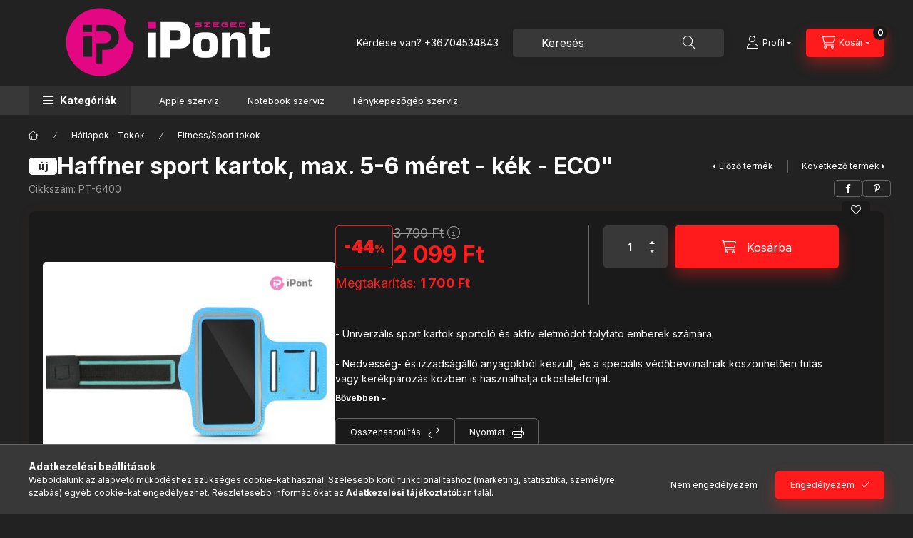

--- FILE ---
content_type: text/html; charset=UTF-8
request_url: https://www.ipontszeged.hu/Univerzalis-kartok-sportolashoz-max-5-6quot-meretu
body_size: 32984
content:
<!DOCTYPE html>
<html lang="hu" class="js-ajax-filter-box-checking-force js-ajax-product-list-checking">
    <head>
        <meta charset="utf-8">
<meta name="description" content="Haffner sport kartok, max. 5-6 méret - kék - ECO&quot;, - Univerzális sport kartok sportoló és aktív életmódot folytató emberek számára. - Nedvesség- és izzadsá">
<meta name="robots" content="index, follow">
<meta http-equiv="X-UA-Compatible" content="IE=Edge">
<meta property="og:site_name" content="iPont Szeged Webáruház" />
<meta property="og:title" content="Haffner sport kartok, max. 5-6 méret - kék - ECO&quot; - iPo">
<meta property="og:description" content="Haffner sport kartok, max. 5-6 méret - kék - ECO&quot;, - Univerzális sport kartok sportoló és aktív életmódot folytató emberek számára. - Nedvesség- és izzadsá">
<meta property="og:type" content="product">
<meta property="og:url" content="https://www.ipontszeged.hu/Univerzalis-kartok-sportolashoz-max-5-6quot-meretu">
<meta property="og:image" content="https://www.ipontszeged.hu/img/87457/PT-6400/PT-6400.jpg">
<meta property="fb:admins" content="203445549673708">
<meta name="mobile-web-app-capable" content="yes">
<meta name="apple-mobile-web-app-capable" content="yes">
<meta name="MobileOptimized" content="320">
<meta name="HandheldFriendly" content="true">

<title>Haffner sport kartok, max. 5-6 méret - kék - ECO&quot; - iPo</title>


<script>
var service_type="shop";
var shop_url_main="https://www.ipontszeged.hu";
var actual_lang="hu";
var money_len="0";
var money_thousend=" ";
var money_dec=",";
var shop_id=87457;
var unas_design_url="https:"+"/"+"/"+"www.ipontszeged.hu"+"/"+"!common_design"+"/"+"base"+"/"+"002403"+"/";
var unas_design_code='002403';
var unas_base_design_code='2400';
var unas_design_ver=4;
var unas_design_subver=3;
var unas_shop_url='https://www.ipontszeged.hu';
var responsive="yes";
var config_plus=new Array();
config_plus['cart_fly_id']="cart-box__fly-to-desktop";
config_plus['cart_redirect']=1;
config_plus['cart_refresh_force']="1";
config_plus['money_type']='Ft';
config_plus['money_type_display']='Ft';
config_plus['accessible_design']=true;
var lang_text=new Array();

var UNAS = UNAS || {};
UNAS.shop={"base_url":'https://www.ipontszeged.hu',"domain":'www.ipontszeged.hu',"username":'ipontszeged.unas.hu',"id":87457,"lang":'hu',"currency_type":'Ft',"currency_code":'HUF',"currency_rate":'1',"currency_length":0,"base_currency_length":0,"canonical_url":'https://www.ipontszeged.hu/Univerzalis-kartok-sportolashoz-max-5-6quot-meretu'};
UNAS.design={"code":'002403',"page":'product_details'};
UNAS.api_auth="5e5399272545a2ca92e3f2f490c1b85f";
UNAS.customer={"email":'',"id":0,"group_id":0,"without_registration":0};
UNAS.shop["category_id"]="353704";
UNAS.shop["sku"]="PT-6400";
UNAS.shop["product_id"]="443547619";
UNAS.shop["only_private_customer_can_purchase"] = false;
 

UNAS.text = {
    "button_overlay_close": `Bezár`,
    "popup_window": `Felugró ablak`,
    "list": `lista`,
    "updating_in_progress": `frissítés folyamatban`,
    "updated": `frissítve`,
    "is_opened": `megnyitva`,
    "is_closed": `bezárva`,
    "deleted": `törölve`,
    "consent_granted": `hozzájárulás megadva`,
    "consent_rejected": `hozzájárulás elutasítva`,
    "field_is_incorrect": `mező hibás`,
    "error_title": `Hiba!`,
    "product_variants": `termék változatok`,
    "product_added_to_cart": `A termék a kosárba került`,
    "product_added_to_cart_with_qty_problem": `A termékből csak [qty_added_to_cart] [qty_unit] került kosárba`,
    "product_removed_from_cart": `A termék törölve a kosárból`,
    "reg_title_name": `Név`,
    "reg_title_company_name": `Cégnév`,
    "number_of_items_in_cart": `Kosárban lévő tételek száma`,
    "cart_is_empty": `A kosár üres`,
    "cart_updated": `A kosár frissült`,
    "mandatory": `Kötelező!`
};


UNAS.text["delete_from_compare"]= `Törlés összehasonlításból`;
UNAS.text["comparison"]= `Összehasonlítás`;

UNAS.text["delete_from_favourites"]= `Törlés a kedvencek közül`;
UNAS.text["add_to_favourites"]= `Kedvencekhez`;








window.lazySizesConfig=window.lazySizesConfig || {};
window.lazySizesConfig.loadMode=1;
window.lazySizesConfig.loadHidden=false;

window.dataLayer = window.dataLayer || [];
function gtag(){dataLayer.push(arguments)};
gtag('js', new Date());
</script>

<script src="https://www.ipontszeged.hu/!common_packages/jquery/jquery-3.2.1.js?mod_time=1682493234"></script>
<script src="https://www.ipontszeged.hu/!common_packages/jquery/plugins/migrate/migrate.js?mod_time=1682493234"></script>
<script src="https://www.ipontszeged.hu/!common_packages/jquery/plugins/autocomplete/autocomplete.js?mod_time=1751447087"></script>
<script src="https://www.ipontszeged.hu/!common_packages/jquery/plugins/tools/overlay/overlay.js?mod_time=1759905184"></script>
<script src="https://www.ipontszeged.hu/!common_packages/jquery/plugins/tools/toolbox/toolbox.expose.js?mod_time=1725518406"></script>
<script src="https://www.ipontszeged.hu/!common_packages/jquery/plugins/lazysizes/lazysizes.min.js?mod_time=1682493234"></script>
<script src="https://www.ipontszeged.hu/!common_packages/jquery/plugins/lazysizes/plugins/bgset/ls.bgset.min.js?mod_time=1753337301"></script>
<script src="https://www.ipontszeged.hu/!common_packages/jquery/own/shop_common/exploded/common.js?mod_time=1769410770"></script>
<script src="https://www.ipontszeged.hu/!common_packages/jquery/own/shop_common/exploded/common_overlay.js?mod_time=1759905184"></script>
<script src="https://www.ipontszeged.hu/!common_packages/jquery/own/shop_common/exploded/common_shop_popup.js?mod_time=1759905184"></script>
<script src="https://www.ipontszeged.hu/!common_packages/jquery/own/shop_common/exploded/function_accessibility_focus.js?mod_time=1759905184"></script>
<script src="https://www.ipontszeged.hu/!common_packages/jquery/own/shop_common/exploded/page_product_details.js?mod_time=1751447087"></script>
<script src="https://www.ipontszeged.hu/!common_packages/jquery/own/shop_common/exploded/function_favourites.js?mod_time=1725525526"></script>
<script src="https://www.ipontszeged.hu/!common_packages/jquery/own/shop_common/exploded/function_compare.js?mod_time=1751447087"></script>
<script src="https://www.ipontszeged.hu/!common_packages/jquery/own/shop_common/exploded/function_product_print.js?mod_time=1725525526"></script>
<script src="https://www.ipontszeged.hu/!common_packages/jquery/own/shop_common/exploded/function_accessibility_status.js?mod_time=1764233414"></script>
<script src="https://www.ipontszeged.hu/!common_packages/jquery/plugins/hoverintent/hoverintent.js?mod_time=1682493234"></script>
<script src="https://www.ipontszeged.hu/!common_packages/jquery/own/shop_tooltip/shop_tooltip.js?mod_time=1759905184"></script>
<script src="https://www.ipontszeged.hu/!common_design/base/002400/main.js?mod_time=1764233414"></script>
<script src="https://www.ipontszeged.hu/!common_packages/jquery/plugins/flickity/v3/flickity.pkgd.min.js?mod_time=1759905184"></script>
<script src="https://www.ipontszeged.hu/!common_packages/jquery/plugins/toastr/toastr.min.js?mod_time=1682493234"></script>
<script src="https://www.ipontszeged.hu/!common_packages/jquery/plugins/tippy/popper-2.4.4.min.js?mod_time=1682493234"></script>
<script src="https://www.ipontszeged.hu/!common_packages/jquery/plugins/tippy/tippy-bundle.umd.min.js?mod_time=1682493234"></script>

<link href="https://www.ipontszeged.hu/temp/shop_87457_cfca7caa18e1e8ef3de4dab6169fe695.css?mod_time=1769508439" rel="stylesheet" type="text/css">

<link href="https://www.ipontszeged.hu/Univerzalis-kartok-sportolashoz-max-5-6quot-meretu" rel="canonical">
<link href="https://www.ipontszeged.hu/shop_ordered/87457/design_pic/favicon.ico" rel="shortcut icon">
<script>
        var google_consent=1;
    
        gtag('consent', 'default', {
           'ad_storage': 'denied',
           'ad_user_data': 'denied',
           'ad_personalization': 'denied',
           'analytics_storage': 'denied',
           'functionality_storage': 'denied',
           'personalization_storage': 'denied',
           'security_storage': 'granted'
        });

    
        gtag('consent', 'update', {
           'ad_storage': 'denied',
           'ad_user_data': 'denied',
           'ad_personalization': 'denied',
           'analytics_storage': 'denied',
           'functionality_storage': 'denied',
           'personalization_storage': 'denied',
           'security_storage': 'granted'
        });

        </script>
    <script async src="https://www.googletagmanager.com/gtag/js?id=UA-52458964-1"></script>    <script>
    gtag('config', 'UA-52458964-1');

        </script>
        <script>
    var google_analytics=1;

                gtag('event', 'view_item', {
              "currency": "HUF",
              "value": '2099',
              "items": [
                  {
                      "item_id": "PT-6400",
                      "item_name": "Haffner sport kartok, max. 5-6 méret - kék - ECO&quot;",
                      "item_category": "Hátlapok - Tokok/Fitness/Sport tokok",
                      "price": '2099'
                  }
              ],
              'non_interaction': true
            });
               </script>
           <script>
        gtag('config', 'AW-1013356060');
                </script>
            <script>
        var google_ads=1;

                gtag('event','remarketing', {
            'ecomm_pagetype': 'product',
            'ecomm_prodid': ["PT-6400"],
            'ecomm_totalvalue': 2099        });
            </script>
    
    <script>
    var facebook_pixel=1;
    /* <![CDATA[ */
        !function(f,b,e,v,n,t,s){if(f.fbq)return;n=f.fbq=function(){n.callMethod?
            n.callMethod.apply(n,arguments):n.queue.push(arguments)};if(!f._fbq)f._fbq=n;
            n.push=n;n.loaded=!0;n.version='2.0';n.queue=[];t=b.createElement(e);t.async=!0;
            t.src=v;s=b.getElementsByTagName(e)[0];s.parentNode.insertBefore(t,s)}(window,
                document,'script','//connect.facebook.net/en_US/fbevents.js');

        fbq('init', '203445549673708');
                fbq('track', 'PageView', {}, {eventID:'PageView.aXicpeFz0cW8tSlU-plP8gAANKQ'});
        
        fbq('track', 'ViewContent', {
            content_name: 'Haffner sport kartok, max. 5-6 méret - kék - ECO&quot;',
            content_category: 'Hátlapok - Tokok > Fitness/Sport tokok',
            content_ids: ['PT-6400'],
            contents: [{'id': 'PT-6400', 'quantity': '1'}],
            content_type: 'product',
            value: 2099,
            currency: 'HUF'
        }, {eventID:'ViewContent.aXicpeFz0cW8tSlU-plP8gAANKQ'});

        
        $(document).ready(function() {
            $(document).on("addToCart", function(event, product_array){
                facebook_event('AddToCart',{
					content_name: product_array.name,
					content_category: product_array.category,
					content_ids: [product_array.sku],
					contents: [{'id': product_array.sku, 'quantity': product_array.qty}],
					content_type: 'product',
					value: product_array.price,
					currency: 'HUF'
				}, {eventID:'AddToCart.' + product_array.event_id});
            });

            $(document).on("addToFavourites", function(event, product_array){
                facebook_event('AddToWishlist', {
                    content_ids: [product_array.sku],
                    content_type: 'product'
                }, {eventID:'AddToFavourites.' + product_array.event_id});
            });
        });

    /* ]]> */
    </script>

        <meta content="width=device-width, initial-scale=1.0" name="viewport" />
        <link rel="preconnect" href="https://fonts.gstatic.com">
        <link rel="preload" href="https://fonts.googleapis.com/css2?family=Inter:wght@400;700;900&display=swap" as="style" />
        <link rel="stylesheet" href="https://fonts.googleapis.com/css2?family=Inter:wght@400;700;900&display=swap" media="print" onload="this.media='all'">
        <noscript>
            <link rel="stylesheet" href="https://fonts.googleapis.com/css2?family=Inter:wght@400;700;900&display=swap" />
        </noscript>
        <link rel="preload" href="https://www.ipontszeged.hu/!common_design/own/fonts/2400/customicons/custom-icons.css" as="style">
        <link rel="stylesheet" href="https://www.ipontszeged.hu/!common_design/own/fonts/2400/customicons/custom-icons.css" media="print" onload="this.media='all'">
        <noscript>
            <link rel="stylesheet" href="https://www.ipontszeged.hu/!common_design/own/fonts/2400/customicons/custom-icons.css" />
        </noscript>
        
        
        
        
        

        
        
        
        <link rel="preload" fetchpriority="high"
      imagesizes="(max-width: 519.98px) 96.2vw,500px"
      imagesrcset="https://www.ipontszeged.hu/img/87457/PT-6400/500x500/PT-6400.jpg?time=1648780691 500w,https://www.ipontszeged.hu/img/87457/PT-6400/700x700/PT-6400.jpg?time=1648780691 700w"
      href="https://www.ipontszeged.hu/img/87457/PT-6400/500x500/PT-6400.jpg?time=1648780691" as="image"
>
        
        
    </head>


                
                
    
    
    
    
    
    
    
    
    
    
                     
    
    
    
    
    <body class='design_ver4 design_subver1 design_subver2 design_subver3' id="ud_shop_artdet">
    
        <div id="fb-root"></div>
    <script>
        window.fbAsyncInit = function() {
            FB.init({
                xfbml            : true,
                version          : 'v22.0'
            });
        };
    </script>
    <script async defer crossorigin="anonymous" src="https://connect.facebook.net/hu_HU/sdk.js"></script>
    <div id="image_to_cart" style="display:none; position:absolute; z-index:100000;"></div>
<div class="overlay_common overlay_warning" id="overlay_cart_add"></div>
<script>$(document).ready(function(){ overlay_init("cart_add",{"onBeforeLoad":false}); });</script>
<div id="overlay_login_outer"></div>	
	<script>
	$(document).ready(function(){
	    var login_redir_init="";

		$("#overlay_login_outer").overlay({
			onBeforeLoad: function() {
                var login_redir_temp=login_redir_init;
                if (login_redir_act!="") {
                    login_redir_temp=login_redir_act;
                    login_redir_act="";
                }

									$.ajax({
						type: "GET",
						async: true,
						url: "https://www.ipontszeged.hu/shop_ajax/ajax_popup_login.php",
						data: {
							shop_id:"87457",
							lang_master:"hu",
                            login_redir:login_redir_temp,
							explicit:"ok",
							get_ajax:"1"
						},
						success: function(data){
							$("#overlay_login_outer").html(data);
							if (unas_design_ver >= 5) $("#overlay_login_outer").modal('show');
							$('#overlay_login1 input[name=shop_pass_login]').keypress(function(e) {
								var code = e.keyCode ? e.keyCode : e.which;
								if(code.toString() == 13) {		
									document.form_login_overlay.submit();		
								}	
							});	
						}
					});
								},
			top: 50,
			mask: {
	color: "#000000",
	loadSpeed: 200,
	maskId: "exposeMaskOverlay",
	opacity: 0.7
},
			closeOnClick: (config_plus['overlay_close_on_click_forced'] === 1),
			onClose: function(event, overlayIndex) {
				$("#login_redir").val("");
			},
			load: false
		});
		
			});
	function overlay_login() {
		$(document).ready(function(){
			$("#overlay_login_outer").overlay().load();
		});
	}
	function overlay_login_remind() {
        if (unas_design_ver >= 5) {
            $("#overlay_remind").overlay().load();
        } else {
            $(document).ready(function () {
                $("#overlay_login_outer").overlay().close();
                setTimeout('$("#overlay_remind").overlay().load();', 250);
            });
        }
	}

    var login_redir_act="";
    function overlay_login_redir(redir) {
        login_redir_act=redir;
        $("#overlay_login_outer").overlay().load();
    }
	</script>  
	<div class="overlay_common overlay_info" id="overlay_remind"></div>
<script>$(document).ready(function(){ overlay_init("remind",[]); });</script>

	<script>
    	function overlay_login_error_remind() {
		$(document).ready(function(){
			load_login=0;
			$("#overlay_error").overlay().close();
			setTimeout('$("#overlay_remind").overlay().load();', 250);	
		});
	}
	</script>  
	<div class="overlay_common overlay_info" id="overlay_newsletter"></div>
<script>$(document).ready(function(){ overlay_init("newsletter",[]); });</script>

<script>
function overlay_newsletter() {
    $(document).ready(function(){
        $("#overlay_newsletter").overlay().load();
    });
}
</script>
<div class="overlay_common overlay_error" id="overlay_script"></div>
<script>$(document).ready(function(){ overlay_init("script",[]); });</script>
    <script>
    $(document).ready(function() {
        $.ajax({
            type: "GET",
            url: "https://www.ipontszeged.hu/shop_ajax/ajax_stat.php",
            data: {master_shop_id:"87457",get_ajax:"1"}
        });
    });
    </script>
    

    
    <div id="container" class="page_shop_artdet_PT_6400 readmore-v2
 filter-not-exists filter-box-in-dropdown nav-position-bottom header-will-fixed fixed-cart-on-artdet">
                
                        <header class="header header--mobile py-3 px-4 d-flex justify-content-center d-sm-none position-relative has-tel">
                <div id="header_logo_img2" class="js-element header_logo logo" data-element-name="header_logo">
        <div class="header_logo-img-container">
            <div class="header_logo-img-wrapper">
                                                <a class="has-img" href="https://www.ipontszeged.hu/">                    <picture>
                                                <source srcset="https://www.ipontszeged.hu/!common_design/custom/ipontszeged.unas.hu/element/layout_hu_header_logo-400x120_1_default.png?time=1682082669 1x, https://www.ipontszeged.hu/!common_design/custom/ipontszeged.unas.hu/element/layout_hu_header_logo-400x120_1_default_retina.png?time=1682082669 2x" />
                        <img                              width="400" height="120"
                                                          src="https://www.ipontszeged.hu/!common_design/custom/ipontszeged.unas.hu/element/layout_hu_header_logo-400x120_1_default.png?time=1682082669"                             
                             alt="iPont Szeged Webáruház                        "/>
                    </picture>
                    </a>                                        </div>
        </div>
    </div>

                        <div class="js-element header_text_section_2 d-sm-none" data-element-name="header_text_section_2">
            <div class="header_text_section_2-slide slide-1"><p>Kérdése van? <a href='tel:+36704534843'>+36704534843</a></p></div>
    </div>

        
        </header>
        <header id="header--desktop" class="header header--desktop d-none d-sm-block js-header js-header-fixed">
            <div class="header-inner js-header-inner">
                <div class="header__top">
                    <div class="container">
                        <div class="header__top-inner">
                            <div class="row no-gutters gutters-md-10 justify-content-center align-items-center">
                                <div class="header__top-left col col-xl-auto">
                                    <div class="header__left-inner d-flex align-items-center">
                                                                                <div class="nav-link--products-placeholder-on-fixed-header burger btn">
                                            <span class="burger__lines">
                                                <span class="burger__line"></span>
                                                <span class="burger__line"></span>
                                                <span class="burger__line"></span>
                                            </span>
                                            <span class="burger__text dropdown__btn-text">
                                                Kategóriák
                                            </span>
                                        </div>
                                        <button type="button" class="hamburger-box__dropdown-btn burger btn dropdown__btn d-lg-none" id="hamburger-box__dropdown-btn2"
                                                aria-label="Kategóriák" aria-haspopup="dialog" aria-expanded="false" aria-controls="hamburger-box__dropdown"
                                                data-btn-for="#hamburger-box__dropdown"
                                        >
                                            <span class="burger__lines">
                                              <span class="burger__line"></span>
                                              <span class="burger__line"></span>
                                              <span class="burger__line"></span>
                                            </span>
                                            <span class="burger__text dropdown__btn-text">
                                              Kategóriák
                                            </span>
                                        </button>
                                                                                    <div id="header_logo_img" class="js-element header_logo logo" data-element-name="header_logo">
        <div class="header_logo-img-container">
            <div class="header_logo-img-wrapper">
                                                <a class="has-img" href="https://www.ipontszeged.hu/">                    <picture>
                                                <source srcset="https://www.ipontszeged.hu/!common_design/custom/ipontszeged.unas.hu/element/layout_hu_header_logo-400x120_1_default.png?time=1682082669 1x, https://www.ipontszeged.hu/!common_design/custom/ipontszeged.unas.hu/element/layout_hu_header_logo-400x120_1_default_retina.png?time=1682082669 2x" />
                        <img                              width="400" height="120"
                                                          src="https://www.ipontszeged.hu/!common_design/custom/ipontszeged.unas.hu/element/layout_hu_header_logo-400x120_1_default.png?time=1682082669"                             
                             alt="iPont Szeged Webáruház                        "/>
                    </picture>
                    </a>                                        </div>
        </div>
    </div>

                                        <div class="js-element header_text_section_2" data-element-name="header_text_section_2">
            <div class="header_text_section_2-slide slide-1"><p>Kérdése van? <a href='tel:+36704534843'>+36704534843</a></p></div>
    </div>

                                    </div>
                                </div>
                                <div class="header__top-right col-auto col-xl d-flex justify-content-end align-items-center">
                                    <button class="search-box__dropdown-btn btn dropdown__btn d-xl-none" id="#search-box__dropdown-btn2"
                                            aria-label="Keresés" aria-haspopup="dialog" aria-expanded="false" aria-controls="search-box__dropdown2"
                                            type="button" data-btn-for="#search-box__dropdown2"
                                    >
                                        <span class="search-box__dropdown-btn-icon dropdown__btn-icon icon--search"></span>
                                        <span class="search-box__text dropdown__btn-text">Keresés</span>
                                    </button>
                                    <div class="search-box__dropdown dropdown__content dropdown__content-till-lg" id="search-box__dropdown2" data-content-for="#search-box__dropdown-btn2" data-content-direction="full">
                                        <span class="dropdown__caret"></span>
                                        <button class="dropdown__btn-close search-box__dropdown__btn-close btn btn-close" type="button" aria-label="Bezár"></button>
                                        <div class="dropdown__content-inner search-box__inner position-relative js-search browser-is-chrome"
     id="box_search_content2">
    <form name="form_include_search2" id="form_include_search2" action="https://www.ipontszeged.hu/shop_search.php" method="get">
    <div class="search-box__form-inner d-flex flex-column">
        <div class="form-group box-search-group mb-0 js-search-smart-insert-after-here">
            <input data-stay-visible-breakpoint="1280" id="box_search_input2" class="search-box__input ac_input js-search-input form-control"
                   name="search" pattern=".{3,100}" aria-label="Keresés" title="Hosszabb kereső kifejezést írjon be!"
                   placeholder="Keresés" type="search" maxlength="100" autocomplete="off" required                   role="combobox" aria-autocomplete="list" aria-expanded="false"
                                      aria-controls="autocomplete-categories autocomplete-products"
                               >
            <div class="search-box__search-btn-outer input-group-append" title="Keresés">
                <button class="btn search-box__search-btn" aria-label="Keresés">
                    <span class="search-box__search-btn-icon icon--search"></span>
                </button>
            </div>
            <div class="search__loading">
                <div class="loading-spinner--small"></div>
            </div>
        </div>
        <div class="ac_results2">
            <span class="ac_result__caret"></span>
        </div>
    </div>
    </form>
</div>

                                    </div>
                                                                                <button class="profile__dropdown-btn js-profile-btn btn dropdown__btn" id="profile__dropdown-btn2" type="button"
            data-orders="https://www.ipontszeged.hu/shop_order_track.php" data-btn-for="#profile__dropdown"
            aria-label="Profil" aria-haspopup="dialog" aria-expanded="false" aria-controls="profile__dropdown"
    >
        <span class="profile__dropdown-btn-icon dropdown__btn-icon icon--user"></span>
        <span class="profile__text dropdown__btn-text">Profil</span>
            </button>
    
    
                                    <button id="cart-box__fly-to-desktop" class="cart-box__dropdown-btn btn dropdown__btn js-cart-box-loaded-by-ajax"
                                            aria-label="Kosár megtekintése" aria-describedby="box_cart_content" aria-haspopup="dialog" aria-expanded="false" aria-controls="cart-box__dropdown"
                                            type="button" data-btn-for="#cart-box__dropdown"                                    >
                                        <span class="cart-box__dropdown-btn-icon dropdown__btn-icon icon--cart"></span>
                                        <span class="cart-box__text dropdown__btn-text">Kosár</span>
                                        <span class="bubble cart-box__bubble">-</span>
                                    </button>
                                </div>
                            </div>
                        </div>
                    </div>
                </div>
                                <div class="header__bottom">
                    <div class="container">
                        <nav class="navbar d-none d-lg-flex navbar-expand navbar-light align-items-stretch">
                                                        <ul id="nav--cat" class="nav nav--cat js-navbar-nav">
                                <li class="nav-item dropdown nav--main nav-item--products">
                                    <a class="nav-link nav-link--products burger d-lg-flex" href="#" onclick="event.preventDefault();" role="button" data-text="Kategóriák" data-toggle="dropdown"
                                       aria-label="Kategóriák" aria-haspopup="dialog" aria-controls="dropdown-cat"
                                        aria-expanded="false"                                    >
                                        <span class="burger__lines">
                                            <span class="burger__line"></span>
                                            <span class="burger__line"></span>
                                            <span class="burger__line"></span>
                                        </span>
                                        <span class="burger__text dropdown__btn-text">
                                            Kategóriák
                                        </span>
                                    </a>
                                    <div id="dropdown-cat" class="dropdown-menu d-none d-block clearfix dropdown--cat with-auto-breaking-megasubmenu dropdown--level-0">
                                                    <ul class="nav-list--0" aria-label="Kategóriák">
            <li id="nav-item-new" class="nav-item spec-item js-nav-item-new">
                        <a class="nav-link" href="https://www.ipontszeged.hu/shop_artspec.php?artspec=2"               aria-label="Újdonságok kategória"
                           >
                                            <span class="nav-link__text">
                    Újdonságok                </span>
            </a>
                    </li>
            <li id="nav-item-akcio" class="nav-item spec-item js-nav-item-akcio">
                        <a class="nav-link" href="https://www.ipontszeged.hu/shop_artspec.php?artspec=1"               aria-label="Akciók kategória"
                           >
                                            <span class="nav-link__text">
                    Akciók                </span>
            </a>
                    </li>
            <li id="nav-item-333426" class="nav-item dropdown js-nav-item-333426">
                        <a class="nav-link" href="https://www.ipontszeged.hu/sct/333426/Mobiltelefonok"               aria-label="Mobiltelefonok kategória (21 darab termék)"
                data-toggle="dropdown" data-mouseover="handleSub('333426','https://www.ipontszeged.hu/shop_ajax/ajax_box_cat.php?get_ajax=1&type=layout&change_lang=hu&level=1&key=333426&box_var_name=shop_cat&box_var_layout_cache=1&box_var_expand_cache=yes&box_var_expand_cache_name=desktop&box_var_layout_level0=0&box_var_layout_level1=1&box_var_layout=2&box_var_ajax=1&box_var_section=content&box_var_highlight=yes&box_var_type=expand&box_var_div=no');" aria-haspopup="true" aria-expanded="false"            >
                                            <span class="nav-link__text">
                    Mobiltelefonok&nbsp;<span class="nav-item__count round-bracket-around">21</span>                </span>
            </a>
                        <div class="megasubmenu dropdown-menu">
                <div class="megasubmenu__sticky-content">
                    <div class="loading-spinner"></div>
                </div>
                            </div>
                    </li>
            <li id="nav-item-618141" class="nav-item js-nav-item-618141">
                        <a class="nav-link" href="https://www.ipontszeged.hu/spl/618141/Notebook-Laptop-PC"               aria-label=" Notebook, Laptop, PC kategória (8 darab termék)"
                           >
                                            <span class="nav-link__text">
                     Notebook, Laptop, PC&nbsp;<span class="nav-item__count round-bracket-around">8</span>                </span>
            </a>
                    </li>
            <li id="nav-item-367922" class="nav-item js-nav-item-367922">
                        <a class="nav-link" href="https://www.ipontszeged.hu/fotobizomanyi"               aria-label="Fotóbizományi kategória (11 darab termék)"
                           >
                                            <span class="nav-link__text">
                    Fotóbizományi&nbsp;<span class="nav-item__count round-bracket-around">11</span>                </span>
            </a>
                    </li>
            <li id="nav-item-804899" class="nav-item js-nav-item-804899">
                        <a class="nav-link" href="https://www.ipontszeged.hu/spl/804899/AirPods"               aria-label="AirPods kategória (4 darab termék)"
                           >
                                            <span class="nav-link__text">
                    AirPods&nbsp;<span class="nav-item__count round-bracket-around">4</span>                </span>
            </a>
                    </li>
            <li id="nav-item-231269" class="nav-item js-nav-item-231269">
                        <a class="nav-link" href="https://www.ipontszeged.hu/Jatekkonzol"               aria-label="Játékkonzol kategória (27 darab termék)"
                           >
                                            <span class="nav-link__text">
                    Játékkonzol&nbsp;<span class="nav-item__count round-bracket-around">27</span>                </span>
            </a>
                    </li>
            <li id="nav-item-300093" class="nav-item dropdown js-nav-item-300093">
                        <a class="nav-link" href="https://www.ipontszeged.hu/sct/300093/iPhone-tartozekok"               aria-label="iPhone tartozékok kategória (4 darab termék)"
                data-toggle="dropdown" data-mouseover="handleSub('300093','https://www.ipontszeged.hu/shop_ajax/ajax_box_cat.php?get_ajax=1&type=layout&change_lang=hu&level=1&key=300093&box_var_name=shop_cat&box_var_layout_cache=1&box_var_expand_cache=yes&box_var_expand_cache_name=desktop&box_var_layout_level0=0&box_var_layout_level1=1&box_var_layout=2&box_var_ajax=1&box_var_section=content&box_var_highlight=yes&box_var_type=expand&box_var_div=no');" aria-haspopup="true" aria-expanded="false"            >
                                            <span class="nav-link__text">
                    iPhone tartozékok&nbsp;<span class="nav-item__count round-bracket-around">4</span>                </span>
            </a>
                        <div class="megasubmenu dropdown-menu">
                <div class="megasubmenu__sticky-content">
                    <div class="loading-spinner"></div>
                </div>
                            </div>
                    </li>
            <li id="nav-item-461920" class="nav-item dropdown js-nav-item-461920">
                        <a class="nav-link" href="https://www.ipontszeged.hu/sct/461920/Akkumulatorok"               aria-label="Akkumulátorok kategória (1 darab termék)"
                data-toggle="dropdown" data-mouseover="handleSub('461920','https://www.ipontszeged.hu/shop_ajax/ajax_box_cat.php?get_ajax=1&type=layout&change_lang=hu&level=1&key=461920&box_var_name=shop_cat&box_var_layout_cache=1&box_var_expand_cache=yes&box_var_expand_cache_name=desktop&box_var_layout_level0=0&box_var_layout_level1=1&box_var_layout=2&box_var_ajax=1&box_var_section=content&box_var_highlight=yes&box_var_type=expand&box_var_div=no');" aria-haspopup="true" aria-expanded="false"            >
                                            <span class="nav-link__text">
                    Akkumulátorok&nbsp;<span class="nav-item__count round-bracket-around">1</span>                </span>
            </a>
                        <div class="megasubmenu dropdown-menu">
                <div class="megasubmenu__sticky-content">
                    <div class="loading-spinner"></div>
                </div>
                            </div>
                    </li>
            <li id="nav-item-234895" class="nav-item dropdown js-nav-item-234895">
                        <a class="nav-link" href="https://www.ipontszeged.hu/sct/234895/Toltok"               aria-label="Töltők kategória (88 darab termék)"
                data-toggle="dropdown" data-mouseover="handleSub('234895','https://www.ipontszeged.hu/shop_ajax/ajax_box_cat.php?get_ajax=1&type=layout&change_lang=hu&level=1&key=234895&box_var_name=shop_cat&box_var_layout_cache=1&box_var_expand_cache=yes&box_var_expand_cache_name=desktop&box_var_layout_level0=0&box_var_layout_level1=1&box_var_layout=2&box_var_ajax=1&box_var_section=content&box_var_highlight=yes&box_var_type=expand&box_var_div=no');" aria-haspopup="true" aria-expanded="false"            >
                                            <span class="nav-link__text">
                    Töltők&nbsp;<span class="nav-item__count round-bracket-around">88</span>                </span>
            </a>
                        <div class="megasubmenu dropdown-menu">
                <div class="megasubmenu__sticky-content">
                    <div class="loading-spinner"></div>
                </div>
                            </div>
                    </li>
            <li id="nav-item-322579" class="nav-item dropdown js-nav-item-322579">
                        <a class="nav-link" href="https://www.ipontszeged.hu/sct/322579/Fulhallgato-mikrofon-szettek"               aria-label="Fülhallgató-mikrofon szettek kategória (5 darab termék)"
                data-toggle="dropdown" data-mouseover="handleSub('322579','https://www.ipontszeged.hu/shop_ajax/ajax_box_cat.php?get_ajax=1&type=layout&change_lang=hu&level=1&key=322579&box_var_name=shop_cat&box_var_layout_cache=1&box_var_expand_cache=yes&box_var_expand_cache_name=desktop&box_var_layout_level0=0&box_var_layout_level1=1&box_var_layout=2&box_var_ajax=1&box_var_section=content&box_var_highlight=yes&box_var_type=expand&box_var_div=no');" aria-haspopup="true" aria-expanded="false"            >
                                            <span class="nav-link__text">
                    Fülhallgató-mikrofon szettek&nbsp;<span class="nav-item__count round-bracket-around">5</span>                </span>
            </a>
                        <div class="megasubmenu dropdown-menu">
                <div class="megasubmenu__sticky-content">
                    <div class="loading-spinner"></div>
                </div>
                            </div>
                    </li>
            <li id="nav-item-843175" class="nav-item dropdown js-nav-item-843175">
                        <a class="nav-link" href="https://www.ipontszeged.hu/sct/843175/Adatatvitel-Audio"               aria-label="Adatátvitel/Audio kategória (1 darab termék)"
                data-toggle="dropdown" data-mouseover="handleSub('843175','https://www.ipontszeged.hu/shop_ajax/ajax_box_cat.php?get_ajax=1&type=layout&change_lang=hu&level=1&key=843175&box_var_name=shop_cat&box_var_layout_cache=1&box_var_expand_cache=yes&box_var_expand_cache_name=desktop&box_var_layout_level0=0&box_var_layout_level1=1&box_var_layout=2&box_var_ajax=1&box_var_section=content&box_var_highlight=yes&box_var_type=expand&box_var_div=no');" aria-haspopup="true" aria-expanded="false"            >
                                            <span class="nav-link__text">
                    Adatátvitel/Audio&nbsp;<span class="nav-item__count round-bracket-around">1</span>                </span>
            </a>
                        <div class="megasubmenu dropdown-menu">
                <div class="megasubmenu__sticky-content">
                    <div class="loading-spinner"></div>
                </div>
                            </div>
                    </li>
            <li id="nav-item-654081" class="nav-item js-nav-item-654081">
                        <a class="nav-link" href="https://www.ipontszeged.hu/sct/654081/Autos-kihangositok"               aria-label="Autós kihangosítók kategória (4 darab termék)"
                           >
                                            <span class="nav-link__text">
                    Autós kihangosítók&nbsp;<span class="nav-item__count round-bracket-around">4</span>                </span>
            </a>
                    </li>
            <li id="nav-item-330716" class="nav-item js-nav-item-330716">
                        <a class="nav-link" href="https://www.ipontszeged.hu/sct/330716/Okosora-tartozekok"               aria-label="Okosóra tartozékok kategória (1 darab termék)"
                           >
                                            <span class="nav-link__text">
                    Okosóra tartozékok&nbsp;<span class="nav-item__count round-bracket-around">1</span>                </span>
            </a>
                    </li>
            <li id="nav-item-479685" class="nav-item dropdown js-nav-item-479685">
                        <a class="nav-link" href="https://www.ipontszeged.hu/sct/479685/Memoriakartyak"               aria-label="Memóriakártyák kategória (2 darab termék)"
                data-toggle="dropdown" data-mouseover="handleSub('479685','https://www.ipontszeged.hu/shop_ajax/ajax_box_cat.php?get_ajax=1&type=layout&change_lang=hu&level=1&key=479685&box_var_name=shop_cat&box_var_layout_cache=1&box_var_expand_cache=yes&box_var_expand_cache_name=desktop&box_var_layout_level0=0&box_var_layout_level1=1&box_var_layout=2&box_var_ajax=1&box_var_section=content&box_var_highlight=yes&box_var_type=expand&box_var_div=no');" aria-haspopup="true" aria-expanded="false"            >
                                            <span class="nav-link__text">
                    Memóriakártyák&nbsp;<span class="nav-item__count round-bracket-around">2</span>                </span>
            </a>
                        <div class="megasubmenu dropdown-menu">
                <div class="megasubmenu__sticky-content">
                    <div class="loading-spinner"></div>
                </div>
                            </div>
                    </li>
            <li id="nav-item-520893" class="nav-item dropdown js-nav-item-520893">
                        <a class="nav-link" href="https://www.ipontszeged.hu/sct/520893/Egyeb-tartozekok"               aria-label="Egyéb tartozékok kategória (26 darab termék)"
                data-toggle="dropdown" data-mouseover="handleSub('520893','https://www.ipontszeged.hu/shop_ajax/ajax_box_cat.php?get_ajax=1&type=layout&change_lang=hu&level=1&key=520893&box_var_name=shop_cat&box_var_layout_cache=1&box_var_expand_cache=yes&box_var_expand_cache_name=desktop&box_var_layout_level0=0&box_var_layout_level1=1&box_var_layout=2&box_var_ajax=1&box_var_section=content&box_var_highlight=yes&box_var_type=expand&box_var_div=no');" aria-haspopup="true" aria-expanded="false"            >
                                            <span class="nav-link__text">
                    Egyéb tartozékok&nbsp;<span class="nav-item__count round-bracket-around">26</span>                </span>
            </a>
                        <div class="megasubmenu dropdown-menu">
                <div class="megasubmenu__sticky-content">
                    <div class="loading-spinner"></div>
                </div>
                            </div>
                    </li>
            <li id="nav-item-899654" class="nav-item js-nav-item-899654">
                        <a class="nav-link" href="https://www.ipontszeged.hu/spl/899654/Okos-eszkoz"               aria-label="Okos eszköz kategória (7 darab termék)"
                           >
                                            <span class="nav-link__text">
                    Okos eszköz&nbsp;<span class="nav-item__count round-bracket-around">7</span>                </span>
            </a>
                    </li>
            <li id="nav-item-137536" class="nav-item dropdown js-nav-item-137536">
                        <a class="nav-link" href="https://www.ipontszeged.hu/sct/137536/Vedofoliak-es-uvegek"               aria-label="Védőfóliák és üvegek kategória (364 darab termék)"
                data-toggle="dropdown" data-mouseover="handleSub('137536','https://www.ipontszeged.hu/shop_ajax/ajax_box_cat.php?get_ajax=1&type=layout&change_lang=hu&level=1&key=137536&box_var_name=shop_cat&box_var_layout_cache=1&box_var_expand_cache=yes&box_var_expand_cache_name=desktop&box_var_layout_level0=0&box_var_layout_level1=1&box_var_layout=2&box_var_ajax=1&box_var_section=content&box_var_highlight=yes&box_var_type=expand&box_var_div=no');" aria-haspopup="true" aria-expanded="false"            >
                                            <span class="nav-link__text">
                    Védőfóliák és üvegek&nbsp;<span class="nav-item__count round-bracket-around">364</span>                </span>
            </a>
                        <div class="megasubmenu dropdown-menu">
                <div class="megasubmenu__sticky-content">
                    <div class="loading-spinner"></div>
                </div>
                            </div>
                    </li>
            <li id="nav-item-815150" class="nav-item dropdown js-nav-item-815150">
                        <a class="nav-link" href="https://www.ipontszeged.hu/Mobiltelefon-tartok"               aria-label="Mobiltelefon tartók kategória (62 darab termék)"
                data-toggle="dropdown" data-mouseover="handleSub('815150','https://www.ipontszeged.hu/shop_ajax/ajax_box_cat.php?get_ajax=1&type=layout&change_lang=hu&level=1&key=815150&box_var_name=shop_cat&box_var_layout_cache=1&box_var_expand_cache=yes&box_var_expand_cache_name=desktop&box_var_layout_level0=0&box_var_layout_level1=1&box_var_layout=2&box_var_ajax=1&box_var_section=content&box_var_highlight=yes&box_var_type=expand&box_var_div=no');" aria-haspopup="true" aria-expanded="false"            >
                                            <span class="nav-link__text">
                    Mobiltelefon tartók&nbsp;<span class="nav-item__count round-bracket-around">62</span>                </span>
            </a>
                        <div class="megasubmenu dropdown-menu">
                <div class="megasubmenu__sticky-content">
                    <div class="loading-spinner"></div>
                </div>
                            </div>
                    </li>
            <li id="nav-item-132373" class="nav-item dropdown js-nav-item-132373">
                        <a class="nav-link" href="https://www.ipontszeged.hu/Fulhallgatok-es-Bluetooth-termekek"               aria-label="Fülhallgatók és Bluetooth termékek kategória (29 darab termék)"
                data-toggle="dropdown" data-mouseover="handleSub('132373','https://www.ipontszeged.hu/shop_ajax/ajax_box_cat.php?get_ajax=1&type=layout&change_lang=hu&level=1&key=132373&box_var_name=shop_cat&box_var_layout_cache=1&box_var_expand_cache=yes&box_var_expand_cache_name=desktop&box_var_layout_level0=0&box_var_layout_level1=1&box_var_layout=2&box_var_ajax=1&box_var_section=content&box_var_highlight=yes&box_var_type=expand&box_var_div=no');" aria-haspopup="true" aria-expanded="false"            >
                                            <span class="nav-link__text">
                    Fülhallgatók és Bluetooth termékek&nbsp;<span class="nav-item__count round-bracket-around">29</span>                </span>
            </a>
                        <div class="megasubmenu dropdown-menu">
                <div class="megasubmenu__sticky-content">
                    <div class="loading-spinner"></div>
                </div>
                            </div>
                    </li>
            <li id="nav-item-113699" class="nav-item js-nav-item-113699">
                        <a class="nav-link" href="https://www.ipontszeged.hu/Tisztitoszerek"               aria-label="Tisztitószerek kategória (1 darab termék)"
                           >
                                            <span class="nav-link__text">
                    Tisztitószerek&nbsp;<span class="nav-item__count round-bracket-around">1</span>                </span>
            </a>
                    </li>
            <li id="nav-item-397809" class="nav-item dropdown js-nav-item-397809">
                        <a class="nav-link" href="https://www.ipontszeged.hu/Hatlapok-Tokok"               aria-label="Hátlapok - Tokok kategória (884 darab termék)"
                data-toggle="dropdown" data-mouseover="handleSub('397809','https://www.ipontszeged.hu/shop_ajax/ajax_box_cat.php?get_ajax=1&type=layout&change_lang=hu&level=1&key=397809&box_var_name=shop_cat&box_var_layout_cache=1&box_var_expand_cache=yes&box_var_expand_cache_name=desktop&box_var_layout_level0=0&box_var_layout_level1=1&box_var_layout=2&box_var_ajax=1&box_var_section=content&box_var_highlight=yes&box_var_type=expand&box_var_div=no');" aria-haspopup="true" aria-expanded="false"            >
                                            <span class="nav-link__text">
                    Hátlapok - Tokok&nbsp;<span class="nav-item__count round-bracket-around">884</span>                </span>
            </a>
                        <div class="megasubmenu dropdown-menu">
                <div class="megasubmenu__sticky-content">
                    <div class="loading-spinner"></div>
                </div>
                            </div>
                    </li>
            <li id="nav-item-123380" class="nav-item dropdown js-nav-item-123380">
                        <a class="nav-link" href="https://www.ipontszeged.hu/Akkumulatorok-Elemek"               aria-label="Akkumulátorok - Elemek kategória (14 darab termék)"
                data-toggle="dropdown" data-mouseover="handleSub('123380','https://www.ipontszeged.hu/shop_ajax/ajax_box_cat.php?get_ajax=1&type=layout&change_lang=hu&level=1&key=123380&box_var_name=shop_cat&box_var_layout_cache=1&box_var_expand_cache=yes&box_var_expand_cache_name=desktop&box_var_layout_level0=0&box_var_layout_level1=1&box_var_layout=2&box_var_ajax=1&box_var_section=content&box_var_highlight=yes&box_var_type=expand&box_var_div=no');" aria-haspopup="true" aria-expanded="false"            >
                                            <span class="nav-link__text">
                    Akkumulátorok - Elemek&nbsp;<span class="nav-item__count round-bracket-around">14</span>                </span>
            </a>
                        <div class="megasubmenu dropdown-menu">
                <div class="megasubmenu__sticky-content">
                    <div class="loading-spinner"></div>
                </div>
                            </div>
                    </li>
            <li id="nav-item-367901" class="nav-item dropdown js-nav-item-367901">
                        <a class="nav-link" href="https://www.ipontszeged.hu/Adatatvitel-Kabelek-Adapterek"               aria-label="Adatátvitel - Kábelek - Adapterek kategória (97 darab termék)"
                data-toggle="dropdown" data-mouseover="handleSub('367901','https://www.ipontszeged.hu/shop_ajax/ajax_box_cat.php?get_ajax=1&type=layout&change_lang=hu&level=1&key=367901&box_var_name=shop_cat&box_var_layout_cache=1&box_var_expand_cache=yes&box_var_expand_cache_name=desktop&box_var_layout_level0=0&box_var_layout_level1=1&box_var_layout=2&box_var_ajax=1&box_var_section=content&box_var_highlight=yes&box_var_type=expand&box_var_div=no');" aria-haspopup="true" aria-expanded="false"            >
                                            <span class="nav-link__text">
                    Adatátvitel - Kábelek - Adapterek&nbsp;<span class="nav-item__count round-bracket-around">97</span>                </span>
            </a>
                        <div class="megasubmenu dropdown-menu">
                <div class="megasubmenu__sticky-content">
                    <div class="loading-spinner"></div>
                </div>
                            </div>
                    </li>
            <li id="nav-item-995393" class="nav-item js-nav-item-995393">
                        <a class="nav-link" href="https://www.ipontszeged.hu/Gaming-kiegeszitok"               aria-label="Gaming kiegészítők kategória (77 darab termék)"
                           >
                                            <span class="nav-link__text">
                    Gaming kiegészítők&nbsp;<span class="nav-item__count round-bracket-around">77</span>                </span>
            </a>
                    </li>
            <li id="nav-item-156247" class="nav-item dropdown js-nav-item-156247">
                        <a class="nav-link" href="https://www.ipontszeged.hu/Okosorak-es-tartozekok"               aria-label="Okosórák és tartozékok kategória (112 darab termék)"
                data-toggle="dropdown" data-mouseover="handleSub('156247','https://www.ipontszeged.hu/shop_ajax/ajax_box_cat.php?get_ajax=1&type=layout&change_lang=hu&level=1&key=156247&box_var_name=shop_cat&box_var_layout_cache=1&box_var_expand_cache=yes&box_var_expand_cache_name=desktop&box_var_layout_level0=0&box_var_layout_level1=1&box_var_layout=2&box_var_ajax=1&box_var_section=content&box_var_highlight=yes&box_var_type=expand&box_var_div=no');" aria-haspopup="true" aria-expanded="false"            >
                                            <span class="nav-link__text">
                    Okosórák és tartozékok&nbsp;<span class="nav-item__count round-bracket-around">112</span>                </span>
            </a>
                        <div class="megasubmenu dropdown-menu">
                <div class="megasubmenu__sticky-content">
                    <div class="loading-spinner"></div>
                </div>
                            </div>
                    </li>
            <li id="nav-item-358863" class="nav-item js-nav-item-358863">
                        <a class="nav-link" href="https://www.ipontszeged.hu/UFC-Akcio"               aria-label="UFC Akció kategória (4 darab termék)"
                           >
                                            <span class="nav-link__text">
                    UFC Akció&nbsp;<span class="nav-item__count round-bracket-around">4</span>                </span>
            </a>
                    </li>
            <li id="nav-item-536592" class="nav-item js-nav-item-536592">
                        <a class="nav-link" href="https://www.ipontszeged.hu/Konix-Akcio"               aria-label="Konix Akció kategória (10 darab termék)"
                           >
                                            <span class="nav-link__text">
                    Konix Akció&nbsp;<span class="nav-item__count round-bracket-around">10</span>                </span>
            </a>
                    </li>
        </ul>

    
                                    </div>
                                </li>
                            </ul>
                                                                                                                    
    <ul aria-label="Menüpontok" id="nav--menu" class="nav nav--menu js-navbar-nav">
                <li class="nav-item nav--main js-nav-item-947894">
                        <a class="nav-link" href="https://www.ipontszeged.hu/appleszerviz" target="_blank" >
                            Apple szerviz
            </a>
                    </li>
                <li class="nav-item nav--main js-nav-item-353700">
                        <a class="nav-link" href="https://www.ipontszeged.hu/notebookszerviz" target="_blank" >
                            Notebook szerviz
            </a>
                    </li>
                <li class="nav-item nav--main js-nav-item-983937">
                        <a class="nav-link" href="https://www.ipontszeged.hu/fotoszerviz" target="_blank" >
                            Fényképezőgép szerviz
            </a>
                    </li>
            </ul>

    
                                                    </nav>
                        <script>
    let addOverflowHidden = function() {
        $('.hamburger-box__dropdown-inner').addClass('overflow-hidden');
    }
    function scrollToBreadcrumb() {
        scrollToElement({ element: '.nav-list-breadcrumb', offset: getVisibleDistanceTillHeaderBottom(), scrollIn: '.hamburger-box__dropdown-inner', container: '.hamburger-box__dropdown-inner', duration: 0, callback: addOverflowHidden });
    }

    function setHamburgerBoxHeight(height) {
        $('.hamburger-box__dropdown').css('height', height + 80);
    }

    let mobileMenuScrollData = [];

    function handleSub2(thisOpenBtn, id, ajaxUrl) {
        let navItem = $('#nav-item-'+id+'--m');
        let openBtn = $(thisOpenBtn);
        let $thisScrollableNavList = navItem.closest('.nav-list-mobile');
        let thisNavListLevel = $thisScrollableNavList.data("level");

        if ( thisNavListLevel == 0 ) {
            $thisScrollableNavList = navItem.closest('.hamburger-box__dropdown-inner');
        }
        mobileMenuScrollData["level_" + thisNavListLevel + "_position"] = $thisScrollableNavList.scrollTop();
        mobileMenuScrollData["level_" + thisNavListLevel + "_element"] = $thisScrollableNavList;

        if (!navItem.hasClass('ajax-loading')) {
            if (catSubOpen2(openBtn, navItem)) {
                if (ajaxUrl) {
                    if (!navItem.hasClass('ajax-loaded')) {
                        catSubLoad2(navItem, ajaxUrl);
                    } else {
                        scrollToBreadcrumb();
                    }
                } else {
                    scrollToBreadcrumb();
                }
            }
        }
    }
    function catSubOpen2(openBtn,navItem) {
        let thisSubMenu = navItem.find('.nav-list-menu--sub').first();
        let thisParentMenu = navItem.closest('.nav-list-menu');
        thisParentMenu.addClass('hidden');

        if (navItem.hasClass('show')) {
            openBtn.attr('aria-expanded','false');
            navItem.removeClass('show');
            thisSubMenu.removeClass('show');
        } else {
            openBtn.attr('aria-expanded','true');
            navItem.addClass('show');
            thisSubMenu.addClass('show');
            if (window.matchMedia('(min-width: 576px) and (max-width: 1259.8px )').matches) {
                let thisSubMenuHeight = thisSubMenu.outerHeight();
                if (thisSubMenuHeight > 0) {
                    setHamburgerBoxHeight(thisSubMenuHeight);
                }
            }
        }
        return true;
    }
    function catSubLoad2(navItem, ajaxUrl){
        let thisSubMenu = $('.nav-list-menu--sub', navItem);
        $.ajax({
            type: 'GET',
            url: ajaxUrl,
            beforeSend: function(){
                navItem.addClass('ajax-loading');
                setTimeout(function (){
                    if (!navItem.hasClass('ajax-loaded')) {
                        navItem.addClass('ajax-loader');
                        thisSubMenu.addClass('loading');
                    }
                }, 150);
            },
            success:function(data){
                thisSubMenu.html(data);
                $(document).trigger("ajaxCatSubLoaded");

                let thisParentMenu = navItem.closest('.nav-list-menu');
                let thisParentBreadcrumb = thisParentMenu.find('> .nav-list-breadcrumb');

                /* ha már van a szülőnek breadcrumbja, akkor azt hozzáfűzzük a gyerekhez betöltéskor */
                if (thisParentBreadcrumb.length > 0) {
                    let thisParentLink = thisParentBreadcrumb.find('.nav-list-parent-link').clone();
                    let thisSubMenuParentLink = thisSubMenu.find('.nav-list-parent-link');
                    thisParentLink.insertBefore(thisSubMenuParentLink);
                }

                navItem.removeClass('ajax-loading ajax-loader').addClass('ajax-loaded');
                thisSubMenu.removeClass('loading');
                if (window.matchMedia('(min-width: 576px) and (max-width: 1259.8px )').matches) {
                    let thisSubMenuHeight = thisSubMenu.outerHeight();
                    setHamburgerBoxHeight(thisSubMenuHeight);
                }
                scrollToBreadcrumb();
            }
        });
    }
    function catBack(thisBtn) {
        let thisCatLevel = $(thisBtn).closest('.nav-list-menu--sub');
        let thisParentItem = $(thisBtn).closest('.nav-item.show');
        let thisParentMenu = thisParentItem.closest('.nav-list-menu');

        if ( $(thisBtn).data("belongs-to-level") == 0 ) {
            mobileMenuScrollData["level_0_element"].animate({ scrollTop: mobileMenuScrollData["level_0_position"] }, 0, function() {});
        }

        if (window.matchMedia('(min-width: 576px) and (max-width: 1259.8px )').matches) {
            let thisParentMenuHeight = 0;
            if ( thisParentItem.parent('ul').hasClass('nav-list-mobile--0') ) {
                let sumHeight = 0;
                $( thisParentItem.closest('.hamburger-box__dropdown-nav-lists-wrapper').children() ).each(function() {
                    sumHeight+= $(this).outerHeight(true);
                });
                thisParentMenuHeight = sumHeight;
            } else {
                thisParentMenuHeight = thisParentMenu.outerHeight();
            }
            setHamburgerBoxHeight(thisParentMenuHeight);
        }
        if ( thisParentItem.parent('ul').hasClass('nav-list-mobile--0') ) {
            $('.hamburger-box__dropdown-inner').removeClass('overflow-hidden');
        }
        thisParentMenu.removeClass('hidden');
        thisCatLevel.removeClass('show');
        thisParentItem.removeClass('show');
        thisParentItem.find('.nav-button').attr('aria-expanded','false');
        return true;
    }

    function handleSub($id, $ajaxUrl) {
        let $navItem = $('#nav-item-'+$id);

        if (!$navItem.hasClass('ajax-loading')) {
            if (catSubOpen($navItem)) {
                if (!$navItem.hasClass('ajax-loaded')) {
                    catSubLoad($id, $ajaxUrl);
                }
            }
        }
    }

    function catSubOpen($navItem) {
        handleCloseDropdowns();
        let thisNavLink = $navItem.find('> .nav-link');
        let thisNavItem = thisNavLink.parent();
        let thisNavbarNav = $('.js-navbar-nav');
        let thisDropdownMenu = thisNavItem.find('.dropdown-menu').first();

        /*remove is-opened class form the rest menus (cat+plus)*/
        thisNavbarNav.find('.show').not(thisNavItem).not('.nav-item--products').not('.dropdown--cat').removeClass('show');

        /* check handler exists */
        let existingHandler = thisNavItem.data('keydownHandler');

        /* is has, off it */
        if (existingHandler) {
            thisNavItem.off('keydown', existingHandler);
        }

        const focusExitHandler = function(e) {
            if (e.key === "Escape") {
                handleCloseDropdownCat(false,{
                    reason: 'escape',
                    element: thisNavItem,
                    handler: focusExitHandler
                });
            }
        }

        if (thisNavItem.hasClass('show')) {
            thisNavLink.attr('aria-expanded','false');
            thisNavItem.removeClass('show');
            thisDropdownMenu.removeClass('show');
            $('html').removeClass('cat-megasubmenu-opened');
            $('#dropdown-cat').removeClass('has-opened');

            thisNavItem.off('keydown', focusExitHandler);
        } else {
            thisNavLink.attr('aria-expanded','true');
            thisNavItem.addClass('show');
            thisDropdownMenu.addClass('show');
            $('#dropdown-cat').addClass('has-opened');
            $('html').addClass('cat-megasubmenu-opened');

            thisNavItem.on('keydown', focusExitHandler);
            thisNavItem.data('keydownHandler', focusExitHandler);
        }
        return true;
    }
    function catSubLoad($id, $ajaxUrl){
        const $navItem = $('#nav-item-'+$id);
        const $thisMegasubmenu = $(".megasubmenu", $navItem);
        const parentDropdownMenuHeight = $navItem.closest('.dropdown-menu').outerHeight();
        const $thisMegasubmenuStickyContent = $(".megasubmenu__sticky-content", $thisMegasubmenu);
        $thisMegasubmenuStickyContent.css('height', parentDropdownMenuHeight);

        $.ajax({
            type: 'GET',
            url: $ajaxUrl,
            beforeSend: function(){
                $navItem.addClass('ajax-loading');
                setTimeout(function (){
                    if (!$navItem.hasClass('ajax-loaded')) {
                        $navItem.addClass('ajax-loader');
                    }
                }, 150);
            },
            success:function(data){
                $thisMegasubmenuStickyContent.html(data);
                const $thisScrollContainer = $thisMegasubmenu.find('.megasubmenu__cats-col').first();

                $thisScrollContainer.on('wheel', function(e){
                    e.preventDefault();
                    $(this).scrollLeft($(this).scrollLeft() + e.originalEvent.deltaY);
                });

                $navItem.removeClass('ajax-loading ajax-loader').addClass('ajax-loaded');
                $(document).trigger("ajaxCatSubLoaded");
            }
        });
    }

    $(document).ready(function () {
        $('.nav--menu .dropdown').on('focusout',function(event) {
            let dropdown = this.querySelector('.dropdown-menu');

                        const toElement = event.relatedTarget;

                        if (!dropdown.contains(toElement)) {
                dropdown.parentElement.classList.remove('show');
                dropdown.classList.remove('show');
            }
                        if (!event.target.closest('.dropdown.nav--main').contains(toElement)) {
                handleCloseMenuDropdowns();
            }
        });
         /* FÖLÉHÚZÁS */
        $('.nav-item.dropdown').on('focusin',function(event) {
            navItemDropdownOpen(event.currentTarget);
        });
        $('.nav--cat').on('focusout',function(event) {
                        if (!event.currentTarget.contains(event.relatedTarget)) {
                navItemDropdownClose(event.target.closest('.nav-item--products'));
            }
        });

        function navItemDropdownOpen(el) {
            handleCloseDropdowns();
            let thisNavItem = $(el);
            let thisNavLink = $('> .nav-link', thisNavItem);
            let thisNav = thisNavItem.closest('.js-navbar-nav');
            let thisDropdownItem = $('> .dropdown-item', thisNavItem);
            let thisNavLinkLeft = 0;

            if (thisNavLink.length > 0) {
                thisNavLinkLeft = thisNavLink.offset().left;
            }

            let thisDropdownMenu = thisNavItem.find('.dropdown-menu').first();
            let thisNavLinkAttr = thisNavLink.attr('data-mouseover');

            if (typeof thisNavLinkAttr !== 'undefined' && thisNavLinkAttr !== false) {
                eval(thisNavLinkAttr);
            }

            if ($headerHeight && thisNavLink.length > 0 && thisNav.hasClass('nav--menu') ) {
                thisDropdownMenu.css({
                    top: getVisibleDistanceTillHeaderBottom() + 'px',
                    left: thisNavLinkLeft + 'px'
                });
            }

            /* it's a category dropdown */
            if ( !thisNav.hasClass('nav--menu') ) {
                if (thisNavLink.hasClass('nav-link--products')) { /* categories btn */
                    $('html').addClass('products-dropdown-opened');
                    thisNavItem.addClass('force-show');
                } else {
                    let dropdown_cat = $('#dropdown-cat');
                    dropdown_cat.addClass('has-opened keep-opened');
                    setTimeout(
                        function () {
                            dropdown_cat.removeClass('keep-opened');
                        }, 400
                    );
                }
            }

            thisNavLink.attr('aria-expanded','true');
            thisNavItem.addClass('show');
            thisDropdownMenu.addClass('show');

            thisDropdownItem.attr('aria-expanded','true');
            thisDropdownItem.addClass('show');
        }

        function navItemDropdownClose(el) {
            let thisNavItem = $(el);
            let thisNavLink = $('> .nav-link', thisNavItem);
            let thisDropdownItem = $('> .dropdown-item', thisNavItem);
            let thisDropdownMenu = thisNavItem.find('.dropdown-menu').first();

            if (!thisNavItem.hasClass('always-opened')) {
                if (thisNavLink.hasClass('nav-link--products')) {
                    $('html').removeClass('products-dropdown-opened');
                }

                thisNavLink.attr('aria-expanded', 'false');
                thisNavItem.removeClass('show');
                thisDropdownMenu.removeClass('show');

                thisDropdownItem.attr('aria-expanded','true').addClass('show');

                if ( !thisNavLink.closest('.nav--menu').length > 0 ) {
                    if (!$('#dropdown-cat').hasClass('keep-opened')) {
                        $('html').removeClass('cat-megasubmenu-opened');
                        $('#dropdown-cat').removeClass('has-opened');
                    }
                }
            } else {
                if (thisNavLink.hasClass('nav-link--products')) {
                    $('html').removeClass('products-dropdown-opened cat-megasubmenu-opened');
                    thisNavItem.removeClass('force-show');
                    $('#dropdown-cat').removeClass('has-opened');
                }
            }
        }

        $('.nav-item.dropdown').hoverIntent({
            over: function () {
                navItemDropdownOpen(this);
            },
            out: function () {
                navItemDropdownClose(this);
            },
            interval: 100,
            sensitivity: 10,
            timeout: 250
        });
            });
</script>                    </div>
                </div>
                            </div>
        </header>
        
                            
    
        
                                <div class="filter-dropdown dropdown__content" id="filter-dropdown" data-content-for="#filter-box__dropdown-btn" data-content-direction="left">
                <button class="dropdown__btn-close filter-dropdown__btn-close btn btn-close" type="button" aria-label="Bezár" data-text="bezár"></button>
                <div class="dropdown__content-inner filter-dropdown__inner">
                            
    
                </div>
            </div>
                    
                <main class="main">
            
            
                        
                                        
            
            




<div id="page_artdet_content" class="artdet artdet--type-1 js-validation">
            <div class="fixed-cart js-fixed-cart" id="artdet__fixed-cart">
        <div class="container">
            <div class="row gutters-5 gutters-md-10 row-gap-10 align-items-center py-2">
                                <div class="col-auto fixer-cart__img-col">
                    <img class="fixed-cart__img" width="40" height="40" src="https://www.ipontszeged.hu/img/87457/PT-6400/40x40/PT-6400.jpg?time=1648780691" srcset="https://www.ipontszeged.hu/img/87457/PT-6400/80x80/PT-6400.jpg?time=1648780691 2x" alt="Haffner sport kartok, max. 5-6 méret - kék - ECO&quot;" />
                </div>
                                <div class="col">
                    <div class="d-flex flex-column flex-md-row align-items-md-center">
                        <div class="fixed-cart__name line-clamp--1-12">Haffner sport kartok, max. 5-6 méret - kék - ECO&quot;
</div>
                                                <div class="fixed-cart__prices row no-gutters align-items-center ml-md-auto has-price-sale">
                                                        <div class="col-auto align-self-stretch">
                                <div class="badge badge--sale mb-0">
                                    <span class="js-sale-percent-PT__unas__6400" data-percent="%">44</span>
                                </div>
                            </div>
                            
                            <div class="col d-flex flex-wrap col-gap-5 align-items-baseline flex-md-column">
                                                                <span class="fixed-cart__price fixed-cart__price--base product-price--base" tabindex="0" data-tippy="Az áthúzott ár az árcsökkentés alkalmazását megelőző 30 nap legalacsonyabb eladási ára.">
                                     <span class="fixed-cart__price-base-value text-line-through"><span class='price-gross-format'><span id='price_net_brutto_PT__unas__6400' class='price_net_brutto_PT__unas__6400 price-gross'>3 799</span><span class='price-currency'> Ft</span></span></span>&nbsp;<span class="icon--info"></span>                                </span>
                                
                                                                <div class="fixed-cart__price fixed-cart__price-discount product-price--sale">
                                     
                                    <span class='price-gross-format'><span id='price_akcio_brutto_PT__unas__6400' class='price_akcio_brutto_PT__unas__6400 price-gross'>2 099</span><span class='price-currency'> Ft</span></span>
                                </div>
                                                            </div>
                        </div>
                                            </div>
                </div>
                <div class="col-auto">
                    <button class="fixed-cart__btn btn icon--b-cart" type="button" aria-label="Kosárba"
                            title="Kosárba" onclick="$('.artdet__cart-btn').trigger('click');"  >
                        Kosárba
                    </button>
                </div>
            </div>
        </div>
    </div>
    <script>
                $(document).ready(function () {
            const $itemVisibilityCheck = $(".js-main-cart-btn");
            const $stickyCart = $(".js-fixed-cart");

            const cartObserver = new IntersectionObserver((entries, observer) => {
                entries.forEach(entry => {
                    if(entry.isIntersecting) {
                        $stickyCart.removeClass('is-visible');
                    } else {
                        $stickyCart.addClass('is-visible');
                    }
                });
            }, {});

            cartObserver.observe($itemVisibilityCheck[0]);

            $(window).on('scroll',function () {
                cartObserver.observe($itemVisibilityCheck[0]);
            });
        });
                    </script>
    
    <div class="artdet__breadcrumb">
        <div class="container">
            <nav id="breadcrumb" aria-label="navigációs nyomvonal">
                    <ol class="breadcrumb breadcrumb--mobile level-2">
            <li class="breadcrumb-item">
                                <a class="breadcrumb--home" href="https://www.ipontszeged.hu/sct/0/" aria-label="Főkategória" title="Főkategória"></a>
                            </li>
                                    
                                                                                                                                                            <li class="breadcrumb-item">
                <a href="https://www.ipontszeged.hu/Fitness/Sport-tokok">Fitness/Sport tokok</a>
            </li>
                    </ol>

        <ol class="breadcrumb breadcrumb--desktop level-2">
            <li class="breadcrumb-item">
                                <a class="breadcrumb--home" href="https://www.ipontszeged.hu/sct/0/" aria-label="Főkategória" title="Főkategória"></a>
                            </li>
                        <li class="breadcrumb-item">
                                <a href="https://www.ipontszeged.hu/Hatlapok-Tokok">Hátlapok - Tokok</a>
                            </li>
                        <li class="breadcrumb-item">
                                <a href="https://www.ipontszeged.hu/Fitness/Sport-tokok">Fitness/Sport tokok</a>
                            </li>
                    </ol>
        <script>
            function markActiveNavItems() {
                                                        $(".js-nav-item-397809").addClass("has-active");
                                                                            $(".js-nav-item-353704").addClass("has-active");
                                                }
            $(document).ready(function(){
                markActiveNavItems();
            });
            $(document).on("ajaxCatSubLoaded",function(){
                markActiveNavItems();
            });
        </script>
    </nav>

        </div>
    </div>

    <script>
<!--
var lang_text_warning=`Figyelem!`
var lang_text_required_fields_missing=`Kérjük töltse ki a kötelező mezők mindegyikét!`
function formsubmit_artdet() {
   cart_add("PT__unas__6400","",null,1)
}
$(document).ready(function(){
	select_base_price("PT__unas__6400",1);
	
	
});
// -->
</script>


    <form name="form_temp_artdet">


    <div class="artdet__name-outer mb-3 mb-xs-4">
        <div class="container">
            <div class="artdet__name-wrap mb-3 mb-lg-0">
                <div class="row align-items-center row-gap-5">
                                        <div class="col-lg-auto order-lg-2">
                        <div class="artdet__pagination d-flex">
                            <button class="artdet__pagination-btn artdet__pagination-prev btn btn-text" type="button" onclick="product_det_prevnext('https://www.ipontszeged.hu/Univerzalis-kartok-sportolashoz-max-5-6quot-meretu','?cat=353704&sku=PT-6400&action=prev_js')" title="Előző termék">Előző termék</button>
                            <button class="artdet__pagination-btn artdet__pagination-next btn btn-text" type="button" onclick="product_det_prevnext('https://www.ipontszeged.hu/Univerzalis-kartok-sportolashoz-max-5-6quot-meretu','?cat=353704&sku=PT-6400&action=next_js')" title="Következő termék">Következő termék</button>
                        </div>
                    </div>
                                        <div class="col order-lg-1 d-flex flex-wrap flex-md-nowrap align-items-center row-gap-5 col-gap-10">
                                                <div class="artdet__new badge badge--new flex-shrink-0 flex-grow-0">ÚJ</div>
                                                <h1 class="artdet__name mb-0" title="Haffner sport kartok, max. 5-6 méret - kék - ECO&quot;
">Haffner sport kartok, max. 5-6 méret - kék - ECO&quot;
</h1>
                    </div>
                </div>
            </div>
                        <div class="social-reviews-sku-wrap row gutters-10 align-items-center flex-wrap row-gap-5 mb-1">
                <div class="col">
                                                            <div class="artdet__sku d-flex flex-wrap text-muted">
                        <div class="artdet__sku-title">Cikkszám:&nbsp;</div>
                        <div class="artdet__sku-value">PT-6400</div>
                    </div>
                                    </div>
                                <div class="col-xs-auto align-self-xs-start">
                     <div class="social-medias justify-content-start justify-content-xs-end">
                                                                                <button class="social-media social-media--facebook" type="button" aria-label="facebook" data-tippy="facebook" onclick='window.open("https://www.facebook.com/sharer.php?u=https%3A%2F%2Fwww.ipontszeged.hu%2FUniverzalis-kartok-sportolashoz-max-5-6quot-meretu")'></button>
                                                        <button class="social-media social-media--pinterest" type="button" aria-label="pinterest" data-tippy="pinterest" onclick='window.open("http://www.pinterest.com/pin/create/button/?url=https%3A%2F%2Fwww.ipontszeged.hu%2FUniverzalis-kartok-sportolashoz-max-5-6quot-meretu&media=https%3A%2F%2Fwww.ipontszeged.hu%2Fimg%2F87457%2FPT-6400%2FPT-6400.jpg&description=Haffner+sport+kartok%2C+max.+5-6+m%C3%A9ret+-+k%C3%A9k+-+ECO%26quot%3B")'></button>
                                                                                                    <div class="social-media social-media--fb-like d-flex"><div class="fb-like" data-href="https://www.ipontszeged.hu/Univerzalis-kartok-sportolashoz-max-5-6quot-meretu" data-width="95" data-layout="button_count" data-action="like" data-size="small" data-share="false" data-lazy="true"></div><style type="text/css">.fb-like.fb_iframe_widget > span { height: 21px !important; }</style></div>
                                            </div>
                </div>
                            </div>
                    </div>
    </div>

    <div class="artdet__pic-data-wrap mb-3 mb-lg-5 js-product">
        <div class="container artdet__pic-data-container">
            <div class="artdet__pic-data">
                                <button type="button" class="product__func-btn favourites-btn icon--favo page_artdet_func_favourites_PT__unas__6400 page_artdet_func_favourites_outer_PT__unas__6400
                    " onclick="add_to_favourites(&quot;&quot;,&quot;PT-6400&quot;,&quot;page_artdet_func_favourites&quot;,&quot;page_artdet_func_favourites_outer&quot;,&quot;443547619&quot;);" id="page_artdet_func_favourites"
                        aria-label="Kedvencekhez" data-tippy="Kedvencekhez"
                >
                </button>
                                <div class="d-flex flex-wrap artdet__pic-data-row col-gap-40">
                    <div class="artdet__img-data-left-col">
                        <div class="artdet__img-data-left">
                            <div class="artdet__img-inner has-image js-carousel-block">
                                                                <div class="artdet__badges d-none">
                                                                        <div class="badge badge--sale mb-0">
                                        <span class="js-sale-percent-PT__unas__6400" data-percent="%">44</span>
                                    </div>
                                    
                                                                        <div class="artdet__new badge badge--new flex-shrink-0 flex-grow-0">ÚJ</div>
                                                                    </div>
                                
                                		                                <div class="artdet__alts-wrap position-relative">
                                    		                                    <div class="artdet__alts js-alts carousel overflow-hidden has-image" tabindex="0">
                                        <div class="carousel-cell artdet__alt-img-cell js-init-ps" data-loop-index="0">
                                            <img class="artdet__alt-img artdet__img--main" src="https://www.ipontszeged.hu/img/87457/PT-6400/500x500/PT-6400.jpg?time=1648780691" alt="Haffner sport kartok, max. 5-6 méret - kék - ECO&quot;" title="Haffner sport kartok, max. 5-6 méret - kék - ECO&quot;" id="main_image"
                                                                                                data-original-width="933"
                                                data-original-height="700"
                                                        
                
                
                
                                             data-phase="4" width="500" height="375"
                style="width:500px;"
                                                
                                                                                                                                                sizes="(max-width: 519.98px) 96.2vw,500px"                                                srcset="https://www.ipontszeged.hu/img/87457/PT-6400/500x500/PT-6400.jpg?time=1648780691 500w,https://www.ipontszeged.hu/img/87457/PT-6400/700x700/PT-6400.jpg?time=1648780691 700w"
                                            >
                                        </div>
                                                                                <div class="carousel-cell artdet__alt-img-cell js-init-ps" data-loop-index="1">
                                            <img class="artdet__alt-img artdet__img--alt"
                                                loading="lazy" sizes="auto" src="https://www.ipontszeged.hu/img/87457/PT-6400_altpic_1/500x500/PT-6400.jpg?time=1648780691"
                                                alt="Haffner sport kartok, max. 5-6 méret - kék - ECO&quot;" title="Haffner sport kartok, max. 5-6 méret - kék - ECO&quot;"
                                                data-original-width="1000"
                                                data-original-height="1000"
                                                        
                
                
                
                                                                     data-phase="6" width="500" height="500"
                style="width:500px;"
                        srcset="https://www.ipontszeged.hu/img/87457/PT-6400_altpic_1/500x500/PT-6400.jpg?time=1648780691 500w,https://www.ipontszeged.hu/img/87457/PT-6400_altpic_1/700x700/PT-6400.jpg?time=1648780691 700w"
                                            >
                                        </div>
                                                                            </div>

                                                                            
                                                                                                            </div>
                                		                            </div>


                                                        <div class="artdet__img-thumbs js-thumbs carousel">
                                <div class="carousel-cell artdet__img--thumb-outer">
                                    <div class="artdet__img--thumb-wrap">
                                        <img class="artdet__img--thumb-main" id="main_img_thumb" loading="lazy"
                                             src="https://www.ipontszeged.hu/img/87457/PT-6400/100x100/PT-6400.jpg?time=1648780691"
                                                                                          srcset="https://www.ipontszeged.hu/img/87457/PT-6400/200x200/PT-6400.jpg?time=1648780691 2x"
                                                                                          alt="Haffner sport kartok, max. 5-6 méret - kék - ECO&quot;" title="Haffner sport kartok, max. 5-6 méret - kék - ECO&quot;"
                                             data-original-width="933"
                                             data-original-height="700"
                                                     
                
                
                
                                             data-phase="4" width="100" height="75"
                style="width:100px;"
                                                
                                        />
                                    </div>
                                </div>
                                                                <div class="carousel-cell artdet__img--thumb-outer">
                                    <div class="artdet__img--thumb-wrap">
                                        <img class="artdet__img--thumb" loading="lazy"
                                             src="https://www.ipontszeged.hu/img/87457/PT-6400_altpic_1/100x100/PT-6400.jpg?time=1648780691"
                                                                                          srcset="https://www.ipontszeged.hu/img/87457/PT-6400_altpic_1/200x200/PT-6400.jpg?time=1648780691 2x"
                                                                                          alt="Haffner sport kartok, max. 5-6 méret - kék - ECO&quot;" title="Haffner sport kartok, max. 5-6 méret - kék - ECO&quot;"
                                             data-original-width="1000"
                                             data-original-height="1000"
                                                     
                
                
                
                                                                     data-phase="6" width="100" height="100"
                style="width:100px;"
                        
                                        />
                                    </div>
                                </div>
                                                            </div>
                            
                            
                                                    </div>
                    </div>
                    <div class="artdet__data-right-col">
                        <div class="artdet__data-right">
                            <div class="artdet__data-right-inner">
                                
                                
                                <div class="row gutters-xxl-40 mb-3 pb-4">
                                    <div class="col-xl-6 artdet__block-left">
                                        <div class="artdet__block-left-inner">
                                                                                        <div class="artdet__price-and-countdown row gutters-10 row-gap-10 mb-4">
                                                <div class="artdet__price-datas col-auto mr-auto">
                                                    <div class="artdet__prices row no-gutters has-price-sale">
                                                                                                                <div class="col-auto">
                                                            <div class="badge badge--sale mb-0">
                                                                <span class="js-sale-percent-PT__unas__6400" data-percent="%">44</span>
                                                            </div>
                                                        </div>
                                                        
                                                        <div class="col">
                                                                                                                        <span class="artdet__price-base product-price--base" tabindex="0" data-tippy="Az áthúzott ár az árcsökkentés alkalmazását megelőző 30 nap legalacsonyabb eladási ára."> <span class="artdet__price-base-value text-line-through"><span class='price-gross-format'><span id='price_net_brutto_PT__unas__6400' class='price_net_brutto_PT__unas__6400 price-gross'>3 799</span><span class='price-currency'> Ft</span></span></span>&nbsp;<span class="icon--info"></span></span>
                                                            
                                                                                                                        <div class="artdet__price-discount product-price--sale">
                                                                 
                                                                <span class='price-gross-format'><span id='price_akcio_brutto_PT__unas__6400' class='price_akcio_brutto_PT__unas__6400 price-gross'>2 099</span><span class='price-currency'> Ft</span></span>
                                                            </div>
                                                            
                                                                                                                    </div>
                                                    </div>
                                                    
                                                                                                        <div class="artdet__discount-texts line-height-12">
                                                        <div class="artdet__discount-saving">
                                                            <span class="artdet__discount-saving__title">Megtakarítás</span>
                                                            <span class="artdet__discount-saving__value">1 700 Ft</span>
                                                        </div>
                                                    </div>
                                                    
                                                                                                    </div>

                                                                                            </div>
                                            
                                            
                                            
                                                                                    </div>
                                    </div>
                                    <div class="col-xl-6 artdet__block-right">
                                        <div class="artdet__block-right-inner">
                                            
                                            
                                            
                                            <div id="artdet__cart" class="artdet__cart row gutters-5 row-gap-10 js-main-cart-btn">
                                                                                                                                                                                                                    <div class="col-auto artdet__cart-btn-input-col quantity-unit-type--tippy">
                                                            <div class="artdet__cart-input-wrap cart-input-wrap page_qty_input_outer">
                                                                <input class="artdet__cart-input page_qty_input form-control" name="db" id="db_PT__unas__6400" type="number" value="1" data-min="1" data-max="999999" data-step="1" step="1" aria-label="Mennyiség">
                                                                <div class="product__qty-buttons">
                                                                    <button type="button" class="qtyplus_common" aria-label="plusz"></button>
                                                                    <button type="button" class="qtyminus_common qty_disable" aria-label="minusz"></button>
                                                                </div>
                                                            </div>
                                                        </div>
                                                                                                                <div class="col-auto flex-grow-1 artdet__cart-btn-col h-100 usn">
                                                            <button class="artdet__cart-btn artdet-main-btn btn btn-lg btn-block js-main-product-cart-btn" type="button" onclick="cart_add('PT__unas__6400','',null,1);"   data-cartadd="cart_add('PT__unas__6400','',null,1);" aria-label="Kosárba">
                                                                <span class="artdet__cart-btn-icon icon--b-cart"></span>
                                                                <span class="artdet__cart-btn-text">Kosárba</span>
                                                            </button>
                                                        </div>
                                                                                                                                                </div>

                                            
                                            
                                            
                                                                                    </div>
                                    </div>
                                </div>

                                                                                                                                <div id="artdet__short-descrition" class="artdet__short-descripton mb-4">
                                                                        <div class="read-more">
                                        <div class="read-more__content artdet__short-descripton-content">- Univerzális sport kartok sportoló és aktív életmódot folytató emberek számára.<br /><br />- Nedvesség- és izzadságálló anyagokból készült, és a speciális védőbevonatnak köszönhetően futás vagy kerékpározás közben is használhatja okostelefonját.<br /><br />- A karpánt egy további zsebbel van ellátva, ahová például bankkártyát, személyi igazolványt vagy lakáskulcsot tehet.<br /><br />- A táska tépőzárral rögzített, állítható pánttal is rendelkezik, és speciális kivágások lehetővé teszik a fejhallgató csatlakoztatását.<br /><br /><div class="js-element newsletter_title" data-element-name="newsletter_title">
<div class="footer__html">
<div class="nmhh-adattorlo">
<p>&nbsp;</p>
<p style="text-align: center;"> <span style="color: #ff0000;"><i>A termék ára eltérhet a boltunkban készleten elérhető termék árától.</i></span></p>
<p style="text-align: center;"><span style="color: #ff0000;"><i><span class="tagged_as hidden-print"><b>A webshopon látható készlet, nem minden esetben egyezik meg a <br /><span style="margin-left: 38px;">boltunk készletével.</span></b></span> <br /></i></span></p>
<p style="text-align: center;"><span style="color: #ff0000;"><strong>A boltunk készletéről érdeklődjön telefonon, boltunk elérhetősége <a href="https://www.ipontszeged.hu/shop_contact.php" target="_blank" rel="noopener" style="color: #ff0000;">itt</a> található.</strong></span></p>
<p><i></i></p>
<hr />
<p style="text-align: center;">TISZTELT VÁSÁRLÓNK!</p>
<p style="text-align: center;">Fizetésnél kérje az ingyenes adattörlő kódot adatainak biztonsága érdekében!*</p>
<p style="text-align: center;">A Kormány döntése alapján a kereskedő minden tartós adathordozó termék vásárlásakor köteles ingyenes adattörlő kódot biztosítani.</p>
<br />
<p style="text-align: center;">További információk<br />a Nemzeti Média- és Hírközlési Hatóság honlapján:<br /><a href="https://nmhh.hu/veglegestorles" target="_blank" rel="noopener">https://nmhh.hu/veglegestorles</a></p>
<img src="https://www.ipontszeged.hu/shop_ordered/87457/pic/nmhh-adattorlo-qr.jpg" alt="" style="display: block; margin-left: auto; margin-right: auto;" width="100" height="100" /><br />
<p style="font-size: 11px; text-align: center;">*A webáruházunkból csomag kiszállítással leadott megrendelésekkel kapcsolatban tájékoztatjuk, hogy az adattörlő alkalmazás használatához szükséges adattörlő kódot a megrendeléshez kapcsolódó számlán tüntetjük fel.</p>
</div>
</div>
</div></div>
                                        <div class="read-more__btn-wrap">
                                            <button class="read-more__btn btn" type="button">
                                                <span class="read-more-text" data-closed="Bővebben" data-opened="Kevesebb" aria-label="Bővebben"></span>
                                            </button>
                                                                                    </div>
                                    </div>
                                                                    </div>
                                                                
                                
                                
                                                                <div id="artdet__functions" class="artdet__function d-flex flex-wrap">
                                                                        <button type="button" class="product__func-btn icon--a-compare artdet-func-compare page_artdet_func_compare_PT__unas__6400 page_artdet_func_compare_text_PT__unas__6400"
                                            onclick="popup_compare_dialog(&quot;PT-6400&quot;);" id="page_artdet_func_compare" aria-label="Összehasonlítás"
                                             data-tippy="Összehasonlítás"                                            data-text-add="Összehasonlítás" data-text-delete="Törlés összehasonlításból"
                                    >
                                        Összehasonlítás                                    </button>
                                    
                                    
                                                                        <button type="button" class="product__func-btn artdet-func-print icon--a-print d-none d-lg-inline-flex" onclick="javascript:popup_print_dialog(2,1,&quot;PT-6400&quot;);"
                                            id="page_artdet_func_print" aria-label="Nyomtat" data-tippy="Nyomtat">
                                        Nyomtat
                                    </button>
                                    
                                                                    </div>
                                                            </div>
                        </div>
                    </div>
                </div>
            </div>
        </div>
    </div>

    <div class="artdet__sections">
        
        
        
        
        
        
        
                                                        
                                                
                                                
                                                
                                                                            
                                                                        
                                                    
                                                                                                                                                                                                                                                                                                                                                                                                                                                                                                                                                                                                
                                                    
                        
            <section id="nav-tab-accordion-1" class="nav-tabs-accordion">
                <div class="nav-tabs-container container">
                    <ul class="nav nav-tabs artdet-tabs" role="tablist">
                        
                                                                        <li class="nav-item order-2" role="presentation">
                            <a href="#" id="tab-data" role="tab" aria-controls="pane-data"
                               class="nav-link active" aria-selected="true" aria-expanded="true"                            >Adatok</a>
                        </li>
                        
                        
                                            </ul>
                </div>
                <div class="tab-panes pane-accordion container">
                    
                                                            <div class="pane-header order-2" id="pane-header-data">
                        <a id="accordion-btn-data" href="#" aria-controls="pane-data" role="button"
                           class="pane-header-btn btn active" aria-expanded="true"                        >
                            Adatok
                        </a>
                    </div>
                    <div class="tab-pane order-2 fades active show"
                         id="pane-data" role="tabpanel" aria-labelledby="pane-header-data"                    >
                        <div class="tab-pane__container container">
                            <div class="data__items row gutters-10 gutters-md-20 gutters-xxl-40">
                                                                <div class="data__item col-md-6 col-xl-4 data__item-param product_param_type_text">
                                        <div class="data__item-param-inner">
                                            <div class="row gutters-5 h-100 align-items-center py-2">
                                                <div class="data__item-title col-5" id="page_artdet_product_param_title_46066">
                                                    <span class="artdet__param-title">
                                                        <span class="param-name">Gyártó</span>:                                                    </span>
                                                </div>
                                                <div class="data__item-value col-7" id="page_artdet_product_param_value_46066">
                                                    <div class="artdet__param-value">
                                                                                                                    Haffner
                                                                                                            </div>
                                                </div>
                                            </div>
                                        </div>
                                    </div>
                                
                                
                                
                                
                                
                                
                                
                                
                                                            </div>
                        </div>
                    </div>
                    
                    
                                    </div>
                                <script>
    
    $(document).ready(function() {
        
        function initTabsAccordions() {
            const $tabsAccordion = $('.nav-tabs-accordion');
            const animationLength = 500;
            const animationLengthCloseOther = 0;

            function updateAccessibilityRoles(mode, panes) {
                panes.each(function () {
                    let $thisPane = $(this);

                    if (mode === 'tabs') {
                        $thisPane.attr('role', 'tabpanel');
                    } else if (mode === 'accordion') {
                        $thisPane.attr('role', 'region');
                    } else {
                        $thisPane[0].removeAttribute('role');
                    }
                });
            }

            function handleResponsiveARIA() {
                const isMobile = window.matchMedia('(max-width: 767px)').matches;
                $tabsAccordion.each(function () {
                    let $thisTabAccBlock = $(this);
                    let panes = $thisTabAccBlock.find('.tab-pane')
                    updateAccessibilityRoles(isMobile ? 'accordion' : 'tabs', panes);
                });
            }

            $tabsAccordion.each(function () {
                let $thisTabAccBlock = $(this);

                $('.nav-link', $thisTabAccBlock).on("click", function (e) {
                    let currentTab = $(this);
                    if (currentTab.attr('href') == "#") {
                        e.preventDefault();

                        let $currentPane = $('#' + currentTab.attr('aria-controls'));

                        if (!$currentPane.hasClass('active')) {
                            $('.nav-link', $thisTabAccBlock).removeClass('active').attr({
                                'aria-selected': 'false',
                                'aria-expanded': 'false',
                            });
                            $('.tab-pane', $thisTabAccBlock).removeClass('active show').prop('inert', true);

                            currentTab.addClass('active').attr({
                                'aria-selected': 'true',
                                'aria-expanded': 'true',
                            });
                            $currentPane.addClass('active show').prop('inert', false);
                        }
                    }
                });

                $('.pane-header-btn', $thisTabAccBlock).on("click", function (e) {
                    let $currentAccordionBtn = $(this);
                    if ($currentAccordionBtn.attr('href') == "#") {
                        e.preventDefault();

                        let $currentPane = $('#' + $currentAccordionBtn.attr('aria-controls'));
                        let offset = 10;
                        if ($("html").hasClass('header-is-visible')) {
                            offset += $headerFixedHeight;
                        }

                        if (!$currentAccordionBtn.hasClass('active')) {
                            let active_pane_header = $('.pane-header-btn', $thisTabAccBlock).not($currentAccordionBtn);
                            let active_pane = $('.tab-pane', $thisTabAccBlock).not($currentPane);

                            $('.tab-pane', $thisTabAccBlock).not($currentPane).slideUp(animationLengthCloseOther, function () {
                                /* change active pane header and pane to closed state */
                                active_pane_header.removeClass('active activating').attr({
                                    'aria-expanded': 'false'
                                });
                                active_pane.removeClass('active activating').prop('inert', true);
                                /* scroll to clicked block */
                                scrollToElement({
                                    element: $currentAccordionBtn,
                                    duration: 0,
                                    offset: offset
                                });
                            });

                            $currentAccordionBtn.addClass('activating');
                            $currentPane.addClass('activating');

                            $currentPane.stop().slideDown(animationLength, function () {
                                $currentAccordionBtn.attr('aria-expanded', 'true').addClass('active').removeClass('activating');
                                $currentPane.addClass('active').removeClass('activating').prop('inert', false);
                            });
                        } else {
                            $currentPane.stop().slideUp(animationLength, function () {
                                $currentAccordionBtn.removeClass('active').attr({
                                    'aria-expanded': 'false'
                                });
                                $currentPane.removeClass('active').prop('inert', true);
                            });
                        }
                    }
                });
            });
            handleResponsiveARIA();
            window.addEventListener('resize', handleResponsiveARIA);
        }
        initTabsAccordions();
    });
</script>            </section>
        
                                                
                                                
                        </div>

    </form>


        <link rel="preload" href="https://www.ipontszeged.hu/!common_packages/jquery/plugins/photoswipe/css/default-skin.min.css" as="style" onload="this.onload=null;this.rel='stylesheet'">
    <link rel="preload" href="https://www.ipontszeged.hu/!common_packages/jquery/plugins/photoswipe/css/photoswipe.min.css" as="style" onload="this.onload=null;this.rel='stylesheet'">
    <script defer src="https://www.ipontszeged.hu/!common_packages/jquery/plugins/flickity/v3/as-nav-for.js"></script>
    <script defer src="https://www.ipontszeged.hu/!common_packages/jquery/plugins/flickity/v3/flickity-sync.js"></script>
    <script defer src="https://www.ipontszeged.hu/!common_packages/jquery/plugins/photoswipe/photoswipe.min.js"></script>
    <script defer src="https://www.ipontszeged.hu/!common_packages/jquery/plugins/photoswipe/photoswipe-ui-default.min.js"></script>
    <script>
        var $clickElementToInitPs = '.js-init-ps';

        var initPhotoSwipeFromDOM = function() {
            var $pswp = $('.pswp')[0];
            var $psDatas = $('.photoSwipeDatas');

            $psDatas.each( function() {
                var $pics = $(this),
                    getItems = function() {
                        var items = [];
                        $pics.find('a').each(function() {
                            var $this = $(this),
                                $href   = $this.attr('href'),
                                $size   = $this.data('size').split('x'),
                                $width  = $size[0],
                                $height = $size[1],
                                item = {
                                    src : $href,
                                    w   : $width,
                                    h   : $height
                                };
                            items.push(item);
                        });
                        return items;
                    };

                var items = getItems();

                $($clickElementToInitPs).on('click', function (event) {
                    const $this = $(this);
                    event.preventDefault();

                    const $index = parseInt($this.attr('data-loop-index'));
                    const options = {
                        index: $index,
                        history: false,
                        bgOpacity: 1,
                        preventHide: true,
                        shareEl: false,
                        showHideOpacity: true,
                        showAnimationDuration: 200,
                        getDoubleTapZoom: function (isMouseClick, item) {
                            if (isMouseClick) {
                                return 1;
                            } else {
                                return item.initialZoomLevel < 0.7 ? 1 : 1.5;
                            }
                        }
                    };

                    const photoSwipe = new PhotoSwipe($pswp, PhotoSwipeUI_Default, items, options);
                    photoSwipe.listen('close', () => {
                        if (UNAS.design.active_element) {
                            UNAS.design.active_element.focus();
                            UNAS.design.active_element = '';
                        }
                    });
                    photoSwipe.listen('initialZoomIn', () => {
                        UNAS.design.active_element = document.activeElement.closest('.js-alts, .js-thumbs') || document.querySelector('.js-alts');
                    });
                    photoSwipe.init();
                });
            });
        };

                let $flkty_alt_images_options = {
            cellAlign: 'left',
            lazyLoad: true,
            contain: true,
            imagesLoaded: true,
            sync: ".js-thumbs",
                        pageDots: false,
                        prevNextButtons: false,
            watchCSS: true,
            on: {
                ready: function () {
                    $(this.element).addClass('ready');
                    $(this.element).closest('.js-carousel-block').addClass('ready');

                    if (this.slides.length > 1) {
                        $(this.element).closest('.js-carousel-block').find('.carousel__nav').addClass('active');
                    }

                                    },
                change: function (index) {
                                    },
                resize: function () {
                                    },
                dragStart: function () {
                    $(this.element).addClass('dragging');
                    document.ontouchmove = function (e) {
                        e.preventDefault();
                    }
                },
                dragEnd: function () {
                    $(this.element).removeClass('dragging');
                    document.ontouchmove = function () {
                        return true;
                    }
                }
            }
        }
        let $flkty_thumb_images_options = {
            cellAlign: 'center',
            lazyLoad: false,
            contain: true,
            groupCells: false,
            imagesLoaded: true,
            asNavFor: ".js-alts",
            pageDots: false,
            on: {
                ready: function () {
                    $(this.element).addClass('ready');
                }
            }
        }
        
        $(document).ready(function() {
            initPhotoSwipeFromDOM();

            const $flkty_alt_images_el = $('.js-alts');

            function handlePhotoswipeKeyup(e) {
                if (e.key == 'Enter' && !$(e.target).hasClass('flickity-button')) {
                    ($flkty_alt_images_el.find('.js-init-ps.is-selected')[0]
                        || $flkty_alt_images_el.find('.js-init-ps')[0]
                    )?.click();
                }
            }

            $flkty_alt_images_el.on('keyup', handlePhotoswipeKeyup);

                            const $flkty_thumb_images_el = $('.js-thumbs');
                let $flkty_alt_images =  $flkty_alt_images_el.flickity($flkty_alt_images_options);
                let $flkty_thumb_images = $flkty_thumb_images_el.flickity($flkty_thumb_images_options);

                $flkty_thumb_images_el.on('keyup', handlePhotoswipeKeyup);

                                    });
    </script>
    <div class="photoSwipeDatas invisible">
        <a href="https://www.ipontszeged.hu/img/87457/PT-6400/PT-6400.jpg?time=1648780691" data-size="933x700"></a>
                                                        <a href="https://www.ipontszeged.hu/img/87457/PT-6400_altpic_1/PT-6400.jpg?time=1648780691" data-size="1000x1000"></a>
                                        </div>

    <div class="pswp" tabindex="-1" role="dialog" aria-hidden="true" style="display: none;">
        <div class="pswp__bg"></div>
        <div class="pswp__scroll-wrap">
            <div class="pswp__container">
                <div class="pswp__item"></div>
                <div class="pswp__item"></div>
                <div class="pswp__item"></div>
            </div>
            <div class="pswp__ui pswp__ui--hidden">
                <div class="pswp__top-bar">
                    <div class="pswp__counter"></div>
                    <button class="pswp__button pswp__button--close"></button>
                    <button class="pswp__button pswp__button--fs"></button>
                    <button class="pswp__button pswp__button--zoom"></button>
                    <div class="pswp__preloader">
                        <div class="pswp__preloader__icn">
                            <div class="pswp__preloader__cut">
                                <div class="pswp__preloader__donut"></div>
                            </div>
                        </div>
                    </div>
                </div>
                <div class="pswp__share-modal pswp__share-modal--hidden pswp__single-tap">
                    <div class="pswp__share-tooltip"></div>
                </div>
                <button class="pswp__button pswp__button--arrow--left"></button>
                <button class="pswp__button pswp__button--arrow--right"></button>
                <div class="pswp__caption">
                    <div class="pswp__caption__center"></div>
                </div>
            </div>
        </div>
    </div>
    
        <script>
        window.addEventListener("DOMContentLoaded", function() {
            $('.read-more:not(.is-processed)').each(readMoreOpener);
        });
    </script>
    </div>

                            
                    </main>
        
                <footer id="footer">
            <div class="footer">
                <div class="footer-container container">
                    <div class="footer__navigation">
                        <div class="row gutters-10">
                            <nav aria-label="footer nav 1" class="footer__nav footer__nav-1 col-xs-6 col-lg-3 mb-5 mb-lg-3">    <div class="js-element footer_v2_menu_1" data-element-name="footer_v2_menu_1" role="region" aria-label="Vásárlói fiók">
                <div class="footer__header footer__header h6">
            Vásárlói fiók
        </div>
                                        <div class="footer__html">
<ul>
<li><a href="javascript:overlay_login();">Belépés</a></li>
<li><a href="https://www.ipontszeged.hu/shop_reg.php">Regisztráció</a></li>
<li><a href="https://www.ipontszeged.hu/shop_order_track.php">Profilom</a></li>
<li><a href="https://www.ipontszeged.hu/shop_cart.php">Kosár</a></li>
<li><a href="https://www.ipontszeged.hu/shop_order_track.php?tab=favourites">Kedvenceim</a></li>
</ul></div>
            </div>

</nav>
                            <nav aria-label="footer nav 2" class="footer__nav footer__nav-2 col-xs-6 col-lg-3 mb-5 mb-lg-3">    <div class="js-element footer_v2_menu_2" data-element-name="footer_v2_menu_2" role="region" aria-label="Információk">
                <div class="footer__header footer__header h6">
            Információk
        </div>
                                        <div class="footer__html">
<ul>
<li><a href="https://www.ipontszeged.hu/shop_help.php?tab=terms">Általános szerződési feltételek</a></li>
<li><a href="https://www.ipontszeged.hu/shop_help.php?tab=privacy_policy">Adatkezelési tájékoztató</a></li>
<li><a href="https://www.ipontszeged.hu/shop_contact.php?tab=payment">Fizetés</a></li>
<li><a href="https://www.ipontszeged.hu/shop_contact.php?tab=shipping">Szállítás</a></li>
<li><a href="https://www.ipontszeged.hu/shop_contact.php">Elérhetőségek</a></li>
</ul></div>
            </div>

</nav>
                            <nav aria-label="footer nav 3" class="footer__nav footer__nav-3 col-xs-6 col-lg-3 mb-5 mb-lg-3">
                                    <div class="js-element footer_v2_menu_3 href-icons footer_contact" data-element-name="footer_v2_menu_3" role="region" aria-label="Szabzo Kft">
                <div class="footer__header footer__header h6">
            Szabzo Kft
        </div>
                                        <div class="footer__html"><ul>
<li><a href="https://maps.google.com/?q=6724+Szeged%2C+Boros+J%C3%B3zsef+u.+27." target="_blank" rel="noopener">6724 Szeged, Boros József u. 27.</a></li>
<li><a href="tel:+36704534843" target="_blank" rel="noopener">+36704534843</a></li>
<li><a href="mailto:ipontszeged@gmail.com" target="_blank" rel="noopener">ipontszeged@gmail.com</a></li>
<li><strong>Nyitvatartás:</strong></li>
<li>Hétfőtől-Péntekig: 10:00-18:00</li>
<li>Szombat: 9:00-13:00</li>
<li>Vasárnap: Zárva</li>
</ul></div>
            </div>


                                <div class="footer_social footer_v2_social">
                                    <ul class="footer__list d-flex list--horizontal">
                                                    <li class="js-element footer_v2_social-list-item" data-element-name="footer_v2_social"><p><a href="https://facebook.com/ipontszeged" target="_blank" rel="noopener" title="Facebook">facebook</a></p></li>
            <li class="js-element footer_v2_social-list-item" data-element-name="footer_v2_social"><p><a href="https://twitter.com/Ipontszeged" target="_blank" rel="noopener" title="Twitter">twitter</a></p></li>
            <li class="js-element footer_v2_social-list-item" data-element-name="footer_v2_social"><p><a href="https://hu.pinterest.com/ipontszeged/" target="_blank" rel="noopener" title="Pinterest">pinterest</a></p></li>
            <li class="js-element footer_v2_social-list-item" data-element-name="footer_v2_social"><p><a href="https://www.instagram.com/ipontszeged/?hl=hu" target="_blank" rel="noopener" title="Instagram">instagram</a></p></li>
    

                                        <li><button type="button" class="cookie-alert__btn-open btn btn-square icon--cookie" id="cookie_alert_close" onclick="cookie_alert_action(0,-1)" title="Adatkezelési beállítások"></button></li>
                                    </ul>
                                </div>
                            </nav>
                            <nav aria-label="footer nav 4" class="footer__nav footer__nav-4 col-xs-6 col-lg-3 mb-5 mb-lg-3">
                                                                    

                                                            </nav>
                        </div>
                    </div>
                </div>
                <script>	$(document).ready(function () {			$("#provider_link_click").click(function(e) {			window.open("https://unas.hu/?utm_source=87457&utm_medium=ref&utm_campaign=shop_provider");		});	});</script><a id='provider_link_click' href='#' class='text_normal has-img' title='Webáruház készítés'><img src='https://www.ipontszeged.hu/!common_design/own/image/logo_unas_light.svg' width='60' height='15' alt='Webáruház készítés' title='Webáruház készítés' loading='lazy'></a>
            </div>
        </footer>
        

                
                <div class="partners py-3" role="region" aria-label="Partnereink">
            <div class="partners__container container">
                <div class="parnters__inner row no-gutters gap-10 align-items-center justify-content-center">
                            
        
                            <div class="partner__item">
            <div id="box_partner_arukereso" style="background:#FFF; width:130px; margin:0 auto; padding:3px 0 1px;">
<!-- ÁRUKERESŐ.HU CODE - PLEASE DO NOT MODIFY THE LINES BELOW -->
<div style="background:transparent; text-align:center; padding:0; margin:0 auto; width:120px">
<a title="Árukereső.hu" href="https://www.arukereso.hu/" style="display: flex;border:0; padding:0;margin:0 0 2px 0;" target="_blank"><svg viewBox="0 0 374 57"><style type="text/css">.ak1{fill:#0096FF;}.ak3{fill:#FF660A;}</style><path class="ak1" d="m40.4 17.1v24.7c0 4.7 1.9 6.7 6.5 6.7h1.6v7h-1.6c-8.2 0-12.7-3.1-13.9-9.5-2.9 6.1-8.5 10.2-15.3 10.2-10.3 0-17.7-8.6-17.7-19.9s7.4-19.9 17.3-19.9c7.3 0 12.8 4.7 15.2 11.8v-11.1zm-20.5 31.8c7.3 0 12.6-5.4 12.6-12.6 0-7.3-5.2-12.7-12.6-12.7-6.5 0-11.8 5.4-11.8 12.7 0 7.2 5.3 12.6 11.8 12.6zm3.3-48.8h8.8l-8.8 12h-8z"></path><path class="ak1" d="m53.3 17.1h7.9v10.1c2.7-9.6 8.8-11.9 15-10.4v7.5c-8.4-2.3-15 2.1-15 9.4v21.7h-7.9z"></path><path class="ak1" d="m89.2 17.1v22.5c0 5.6 4 9.4 9.6 9.4 5.4 0 9.5-3.8 9.5-9.4v-22.5h7.9v22.5c0 9.9-7.4 16.7-17.4 16.7-10.1 0-17.5-6.8-17.5-16.7v-22.5z"></path><path class="ak1" d="m132.6 55.5h-7.9v-55.5h7.9v35.1l16.2-17.9h9.9l-14.8 16 17.7 22.3h-10l-13-16.5-6 6.4z"></path><path class="ak1" d="m181.2 16.4c12.3 0 21.1 10 19.7 22.6h-31.7c1.1 6.1 6 10.4 12.6 10.4 5 0 9.1-2.6 11.3-6.8l6.6 2.9c-3.3 6.3-9.7 10.7-18.1 10.7-11.5 0-20.3-8.6-20.3-19.9-0.1-11.3 8.5-19.9 19.9-19.9zm11.7 16.4c-1.3-5.5-5.7-9.6-11.8-9.6-5.8 0-10.4 4-11.8 9.6z"></path><path class="ak1" d="m208.5 17.1h7.9v10.1c2.7-9.6 8.8-11.9 15-10.4v7.5c-8.4-2.3-15 2.1-15 9.4v21.7h-7.9z"></path><path class="ak1" d="m252.4 16.4c12.3 0 21.1 10 19.7 22.6h-31.7c1.1 6.1 6 10.4 12.6 10.4 5 0 9.1-2.6 11.3-6.8l6.6 2.9c-3.3 6.3-9.7 10.7-18.1 10.7-11.5 0-20.3-8.6-20.3-19.9s8.6-19.9 19.9-19.9zm11.8 16.4c-1.3-5.5-5.7-9.6-11.8-9.6-5.8 0-10.4 4-11.8 9.6z"></path><path class="ak1" d="m293.7 49.8c5 0 8.3-2.2 8.3-5.2 0-8.8-23.5-1.6-23.5-16.6 0-6.7 6.4-11.6 15.1-11.6 8.8 0 14.5 4.3 15.7 10.9l-7.9 1.7c-0.6-4-3.4-6.2-7.8-6.2-4.2 0-7.2 2-7.2 4.9 0 8.5 23.5 1.4 23.5 16.9 0 6.8-7.1 11.7-16.3 11.7s-15.1-4.3-16.3-10.9l7.9-1.7c0.8 4 3.7 6.1 8.5 6.1z"></path><path class="ak1" d="m335.4 16.4c11.5 0 20.3 8.6 20.3 19.9 0 11.2-8.8 19.9-20.3 19.9s-20.3-8.6-20.3-19.9 8.8-19.9 20.3-19.9zm0 32.5c7 0 12.2-5.4 12.2-12.6 0-7.3-5.2-12.7-12.2-12.7-6.9 0-12.2 5.4-12.2 12.7 0 7.2 5.3 12.6 12.2 12.6zm-3.6-48.8h7.9l-8.8 12h-7.2zm13.4 0h8l-8.9 12h-7.2z"></path><path class="ak3" d="m369 46.2c2.7 0 4.9 2.2 4.9 4.9s-2.2 4.9-4.9 4.9-4.9-2.2-4.9-4.9c-0.1-2.6 2.2-4.9 4.9-4.9zm-4-46.2h7.9v40h-7.9z"></path></svg></a>
<a title="Árukereső.hu" style="line-height:16px;font-size: 11px; font-family: Arial, Verdana; color: #000" href="https://www.arukereso.hu/" target="_blank">Árukereső.hu</a>
</div>
<!-- ÁRUKERESŐ.HU CODE END -->
</div>

    </div>

    
                            <div class="checkout__item">
        <a href="https://www.ipontszeged.hu/shop_contact.php?tab=payment" class="checkout__link has-img" rel="nofollow noopener">
            <img class="checkout__img lazyload" title="paypal" alt="paypal"
             src="https://www.ipontszeged.hu/main_pic/space.gif" data-src="https://www.ipontszeged.hu/!common_design/own/image/logo/checkout/logo_checkout_paypal_box.png" data-srcset="https://www.ipontszeged.hu/!common_design/own/image/logo/checkout/logo_checkout_paypal_box-2x.png 2x"
             style="width:164px;max-height:40px;"
        >
        </a>
    </div>
<div class="checkout__item">
        <a href="https://simplepartner.hu/PaymentService/Fizetesi_tajekoztato.pdf" target="_blank" class="checkout__link has-img" rel="nofollow noopener">
            <img class="checkout__img lazyload" title="simplepay_hu_v2" alt="simplepay_hu_v2"
             src="https://www.ipontszeged.hu/main_pic/space.gif" data-src="https://www.ipontszeged.hu/!common_design/own/image/logo/checkout/logo_checkout_simplepay_hu_v2_box.png" data-srcset="https://www.ipontszeged.hu/!common_design/own/image/logo/checkout/logo_checkout_simplepay_hu_v2_box-2x.png 2x"
             style="width:582px;max-height:40px;"
        >
        </a>
    </div>

    
                            
    
                </div>
            </div>
        </div>
                
                                <div class="hamburger-box hamburger-box__dropdown dropdown__content" id="hamburger-box__dropdown" data-content-for="#hamburger-box__dropdown-btn, #hamburger-box__dropdown__btn-close" data-content-direction="left">
                <span class="dropdown__caret"></span>
                <button class="dropdown__btn-close hamburger-box__dropdown__btn-close btn btn-close" id="hamburger-box__dropdown__btn-close" type="button" title="bezár" aria-label="bezár"></button>
                <div class="dropdown__content-inner hamburger-box__dropdown-inner">
                    <div class="hamburger-box__dropdown-nav-lists-wrapper">
                                                            <div class="nav-list-menu nav-list-menu--main">
    <ul class="nav-list-mobile nav-list-mobile--0" data-level="0" aria-label="Kategóriák">
                <li id="nav-item-new--m" class="nav-item spec-item js-nav-item-new">
            <a class="nav-link" href="https://www.ipontszeged.hu/shop_artspec.php?artspec=2"               aria-label="Újdonságok kategória"
            >
                                <span class="nav-link__text">
                    Újdonságok                </span>
            </a>
            
                    </li>
                <li id="nav-item-akcio--m" class="nav-item spec-item js-nav-item-akcio">
            <a class="nav-link" href="https://www.ipontszeged.hu/shop_artspec.php?artspec=1"               aria-label="Akciók kategória"
            >
                                <span class="nav-link__text">
                    Akciók                </span>
            </a>
            
                    </li>
                <li id="nav-item-333426--m" class="nav-item js-nav-item-333426">
            <a class="nav-link" href="https://www.ipontszeged.hu/sct/333426/Mobiltelefonok"               aria-label="Mobiltelefonok kategória (21 darab termék)"
            >
                                <span class="nav-link__text">
                    Mobiltelefonok&nbsp;<span class="nav-item__count round-bracket-around">21</span>                </span>
            </a>
                        <button class="btn btn-text nav-button" type="button" data-toggle="dropdown" aria-label="További kategóriák" aria-haspopup="true" aria-expanded="false" onclick="handleSub2(this,'333426','https://www.ipontszeged.hu/shop_ajax/ajax_box_cat.php?get_ajax=1&type=layout&change_lang=hu&level=1&key=333426&box_var_name=shop_cat&box_var_layout_cache=1&box_var_expand_cache=yes&box_var_expand_cache_name=mobile&box_var_layout_level0=5&box_var_layout=6&box_var_ajax=1&box_var_section=content&box_var_highlight=yes&box_var_type=expand&box_var_div=no');"></button>
            
                        <div class="nav-list-menu nav-list-menu--sub">
                <div class="loading-spinner"></div>
                            </div>
                    </li>
                <li id="nav-item-618141--m" class="nav-item js-nav-item-618141">
            <a class="nav-link" href="https://www.ipontszeged.hu/spl/618141/Notebook-Laptop-PC"               aria-label=" Notebook, Laptop, PC kategória (8 darab termék)"
            >
                                <span class="nav-link__text">
                     Notebook, Laptop, PC&nbsp;<span class="nav-item__count round-bracket-around">8</span>                </span>
            </a>
            
                    </li>
                <li id="nav-item-367922--m" class="nav-item js-nav-item-367922">
            <a class="nav-link" href="https://www.ipontszeged.hu/fotobizomanyi"               aria-label="Fotóbizományi kategória (11 darab termék)"
            >
                                <span class="nav-link__text">
                    Fotóbizományi&nbsp;<span class="nav-item__count round-bracket-around">11</span>                </span>
            </a>
            
                    </li>
                <li id="nav-item-804899--m" class="nav-item js-nav-item-804899">
            <a class="nav-link" href="https://www.ipontszeged.hu/spl/804899/AirPods"               aria-label="AirPods kategória (4 darab termék)"
            >
                                <span class="nav-link__text">
                    AirPods&nbsp;<span class="nav-item__count round-bracket-around">4</span>                </span>
            </a>
            
                    </li>
                <li id="nav-item-231269--m" class="nav-item js-nav-item-231269">
            <a class="nav-link" href="https://www.ipontszeged.hu/Jatekkonzol"               aria-label="Játékkonzol kategória (27 darab termék)"
            >
                                <span class="nav-link__text">
                    Játékkonzol&nbsp;<span class="nav-item__count round-bracket-around">27</span>                </span>
            </a>
            
                    </li>
                <li id="nav-item-300093--m" class="nav-item js-nav-item-300093">
            <a class="nav-link" href="https://www.ipontszeged.hu/sct/300093/iPhone-tartozekok"               aria-label="iPhone tartozékok kategória (4 darab termék)"
            >
                                <span class="nav-link__text">
                    iPhone tartozékok&nbsp;<span class="nav-item__count round-bracket-around">4</span>                </span>
            </a>
                        <button class="btn btn-text nav-button" type="button" data-toggle="dropdown" aria-label="További kategóriák" aria-haspopup="true" aria-expanded="false" onclick="handleSub2(this,'300093','https://www.ipontszeged.hu/shop_ajax/ajax_box_cat.php?get_ajax=1&type=layout&change_lang=hu&level=1&key=300093&box_var_name=shop_cat&box_var_layout_cache=1&box_var_expand_cache=yes&box_var_expand_cache_name=mobile&box_var_layout_level0=5&box_var_layout=6&box_var_ajax=1&box_var_section=content&box_var_highlight=yes&box_var_type=expand&box_var_div=no');"></button>
            
                        <div class="nav-list-menu nav-list-menu--sub">
                <div class="loading-spinner"></div>
                            </div>
                    </li>
                <li id="nav-item-461920--m" class="nav-item js-nav-item-461920">
            <a class="nav-link" href="https://www.ipontszeged.hu/sct/461920/Akkumulatorok"               aria-label="Akkumulátorok kategória (1 darab termék)"
            >
                                <span class="nav-link__text">
                    Akkumulátorok&nbsp;<span class="nav-item__count round-bracket-around">1</span>                </span>
            </a>
                        <button class="btn btn-text nav-button" type="button" data-toggle="dropdown" aria-label="További kategóriák" aria-haspopup="true" aria-expanded="false" onclick="handleSub2(this,'461920','https://www.ipontszeged.hu/shop_ajax/ajax_box_cat.php?get_ajax=1&type=layout&change_lang=hu&level=1&key=461920&box_var_name=shop_cat&box_var_layout_cache=1&box_var_expand_cache=yes&box_var_expand_cache_name=mobile&box_var_layout_level0=5&box_var_layout=6&box_var_ajax=1&box_var_section=content&box_var_highlight=yes&box_var_type=expand&box_var_div=no');"></button>
            
                        <div class="nav-list-menu nav-list-menu--sub">
                <div class="loading-spinner"></div>
                            </div>
                    </li>
                <li id="nav-item-234895--m" class="nav-item js-nav-item-234895">
            <a class="nav-link" href="https://www.ipontszeged.hu/sct/234895/Toltok"               aria-label="Töltők kategória (88 darab termék)"
            >
                                <span class="nav-link__text">
                    Töltők&nbsp;<span class="nav-item__count round-bracket-around">88</span>                </span>
            </a>
                        <button class="btn btn-text nav-button" type="button" data-toggle="dropdown" aria-label="További kategóriák" aria-haspopup="true" aria-expanded="false" onclick="handleSub2(this,'234895','https://www.ipontszeged.hu/shop_ajax/ajax_box_cat.php?get_ajax=1&type=layout&change_lang=hu&level=1&key=234895&box_var_name=shop_cat&box_var_layout_cache=1&box_var_expand_cache=yes&box_var_expand_cache_name=mobile&box_var_layout_level0=5&box_var_layout=6&box_var_ajax=1&box_var_section=content&box_var_highlight=yes&box_var_type=expand&box_var_div=no');"></button>
            
                        <div class="nav-list-menu nav-list-menu--sub">
                <div class="loading-spinner"></div>
                            </div>
                    </li>
                <li id="nav-item-322579--m" class="nav-item js-nav-item-322579">
            <a class="nav-link" href="https://www.ipontszeged.hu/sct/322579/Fulhallgato-mikrofon-szettek"               aria-label="Fülhallgató-mikrofon szettek kategória (5 darab termék)"
            >
                                <span class="nav-link__text">
                    Fülhallgató-mikrofon szettek&nbsp;<span class="nav-item__count round-bracket-around">5</span>                </span>
            </a>
                        <button class="btn btn-text nav-button" type="button" data-toggle="dropdown" aria-label="További kategóriák" aria-haspopup="true" aria-expanded="false" onclick="handleSub2(this,'322579','https://www.ipontszeged.hu/shop_ajax/ajax_box_cat.php?get_ajax=1&type=layout&change_lang=hu&level=1&key=322579&box_var_name=shop_cat&box_var_layout_cache=1&box_var_expand_cache=yes&box_var_expand_cache_name=mobile&box_var_layout_level0=5&box_var_layout=6&box_var_ajax=1&box_var_section=content&box_var_highlight=yes&box_var_type=expand&box_var_div=no');"></button>
            
                        <div class="nav-list-menu nav-list-menu--sub">
                <div class="loading-spinner"></div>
                            </div>
                    </li>
                <li id="nav-item-843175--m" class="nav-item js-nav-item-843175">
            <a class="nav-link" href="https://www.ipontszeged.hu/sct/843175/Adatatvitel-Audio"               aria-label="Adatátvitel/Audio kategória (1 darab termék)"
            >
                                <span class="nav-link__text">
                    Adatátvitel/Audio&nbsp;<span class="nav-item__count round-bracket-around">1</span>                </span>
            </a>
                        <button class="btn btn-text nav-button" type="button" data-toggle="dropdown" aria-label="További kategóriák" aria-haspopup="true" aria-expanded="false" onclick="handleSub2(this,'843175','https://www.ipontszeged.hu/shop_ajax/ajax_box_cat.php?get_ajax=1&type=layout&change_lang=hu&level=1&key=843175&box_var_name=shop_cat&box_var_layout_cache=1&box_var_expand_cache=yes&box_var_expand_cache_name=mobile&box_var_layout_level0=5&box_var_layout=6&box_var_ajax=1&box_var_section=content&box_var_highlight=yes&box_var_type=expand&box_var_div=no');"></button>
            
                        <div class="nav-list-menu nav-list-menu--sub">
                <div class="loading-spinner"></div>
                            </div>
                    </li>
                <li id="nav-item-654081--m" class="nav-item js-nav-item-654081">
            <a class="nav-link" href="https://www.ipontszeged.hu/sct/654081/Autos-kihangositok"               aria-label="Autós kihangosítók kategória (4 darab termék)"
            >
                                <span class="nav-link__text">
                    Autós kihangosítók&nbsp;<span class="nav-item__count round-bracket-around">4</span>                </span>
            </a>
            
                    </li>
                <li id="nav-item-330716--m" class="nav-item js-nav-item-330716">
            <a class="nav-link" href="https://www.ipontszeged.hu/sct/330716/Okosora-tartozekok"               aria-label="Okosóra tartozékok kategória (1 darab termék)"
            >
                                <span class="nav-link__text">
                    Okosóra tartozékok&nbsp;<span class="nav-item__count round-bracket-around">1</span>                </span>
            </a>
            
                    </li>
                <li id="nav-item-479685--m" class="nav-item js-nav-item-479685">
            <a class="nav-link" href="https://www.ipontszeged.hu/sct/479685/Memoriakartyak"               aria-label="Memóriakártyák kategória (2 darab termék)"
            >
                                <span class="nav-link__text">
                    Memóriakártyák&nbsp;<span class="nav-item__count round-bracket-around">2</span>                </span>
            </a>
                        <button class="btn btn-text nav-button" type="button" data-toggle="dropdown" aria-label="További kategóriák" aria-haspopup="true" aria-expanded="false" onclick="handleSub2(this,'479685','https://www.ipontszeged.hu/shop_ajax/ajax_box_cat.php?get_ajax=1&type=layout&change_lang=hu&level=1&key=479685&box_var_name=shop_cat&box_var_layout_cache=1&box_var_expand_cache=yes&box_var_expand_cache_name=mobile&box_var_layout_level0=5&box_var_layout=6&box_var_ajax=1&box_var_section=content&box_var_highlight=yes&box_var_type=expand&box_var_div=no');"></button>
            
                        <div class="nav-list-menu nav-list-menu--sub">
                <div class="loading-spinner"></div>
                            </div>
                    </li>
                <li id="nav-item-520893--m" class="nav-item js-nav-item-520893">
            <a class="nav-link" href="https://www.ipontszeged.hu/sct/520893/Egyeb-tartozekok"               aria-label="Egyéb tartozékok kategória (26 darab termék)"
            >
                                <span class="nav-link__text">
                    Egyéb tartozékok&nbsp;<span class="nav-item__count round-bracket-around">26</span>                </span>
            </a>
                        <button class="btn btn-text nav-button" type="button" data-toggle="dropdown" aria-label="További kategóriák" aria-haspopup="true" aria-expanded="false" onclick="handleSub2(this,'520893','https://www.ipontszeged.hu/shop_ajax/ajax_box_cat.php?get_ajax=1&type=layout&change_lang=hu&level=1&key=520893&box_var_name=shop_cat&box_var_layout_cache=1&box_var_expand_cache=yes&box_var_expand_cache_name=mobile&box_var_layout_level0=5&box_var_layout=6&box_var_ajax=1&box_var_section=content&box_var_highlight=yes&box_var_type=expand&box_var_div=no');"></button>
            
                        <div class="nav-list-menu nav-list-menu--sub">
                <div class="loading-spinner"></div>
                            </div>
                    </li>
                <li id="nav-item-899654--m" class="nav-item js-nav-item-899654">
            <a class="nav-link" href="https://www.ipontszeged.hu/spl/899654/Okos-eszkoz"               aria-label="Okos eszköz kategória (7 darab termék)"
            >
                                <span class="nav-link__text">
                    Okos eszköz&nbsp;<span class="nav-item__count round-bracket-around">7</span>                </span>
            </a>
            
                    </li>
                <li id="nav-item-137536--m" class="nav-item js-nav-item-137536">
            <a class="nav-link" href="https://www.ipontszeged.hu/sct/137536/Vedofoliak-es-uvegek"               aria-label="Védőfóliák és üvegek kategória (364 darab termék)"
            >
                                <span class="nav-link__text">
                    Védőfóliák és üvegek&nbsp;<span class="nav-item__count round-bracket-around">364</span>                </span>
            </a>
                        <button class="btn btn-text nav-button" type="button" data-toggle="dropdown" aria-label="További kategóriák" aria-haspopup="true" aria-expanded="false" onclick="handleSub2(this,'137536','https://www.ipontszeged.hu/shop_ajax/ajax_box_cat.php?get_ajax=1&type=layout&change_lang=hu&level=1&key=137536&box_var_name=shop_cat&box_var_layout_cache=1&box_var_expand_cache=yes&box_var_expand_cache_name=mobile&box_var_layout_level0=5&box_var_layout=6&box_var_ajax=1&box_var_section=content&box_var_highlight=yes&box_var_type=expand&box_var_div=no');"></button>
            
                        <div class="nav-list-menu nav-list-menu--sub">
                <div class="loading-spinner"></div>
                            </div>
                    </li>
                <li id="nav-item-815150--m" class="nav-item js-nav-item-815150">
            <a class="nav-link" href="https://www.ipontszeged.hu/Mobiltelefon-tartok"               aria-label="Mobiltelefon tartók kategória (62 darab termék)"
            >
                                <span class="nav-link__text">
                    Mobiltelefon tartók&nbsp;<span class="nav-item__count round-bracket-around">62</span>                </span>
            </a>
                        <button class="btn btn-text nav-button" type="button" data-toggle="dropdown" aria-label="További kategóriák" aria-haspopup="true" aria-expanded="false" onclick="handleSub2(this,'815150','https://www.ipontszeged.hu/shop_ajax/ajax_box_cat.php?get_ajax=1&type=layout&change_lang=hu&level=1&key=815150&box_var_name=shop_cat&box_var_layout_cache=1&box_var_expand_cache=yes&box_var_expand_cache_name=mobile&box_var_layout_level0=5&box_var_layout=6&box_var_ajax=1&box_var_section=content&box_var_highlight=yes&box_var_type=expand&box_var_div=no');"></button>
            
                        <div class="nav-list-menu nav-list-menu--sub">
                <div class="loading-spinner"></div>
                            </div>
                    </li>
                <li id="nav-item-132373--m" class="nav-item js-nav-item-132373">
            <a class="nav-link" href="https://www.ipontszeged.hu/Fulhallgatok-es-Bluetooth-termekek"               aria-label="Fülhallgatók és Bluetooth termékek kategória (29 darab termék)"
            >
                                <span class="nav-link__text">
                    Fülhallgatók és Bluetooth termékek&nbsp;<span class="nav-item__count round-bracket-around">29</span>                </span>
            </a>
                        <button class="btn btn-text nav-button" type="button" data-toggle="dropdown" aria-label="További kategóriák" aria-haspopup="true" aria-expanded="false" onclick="handleSub2(this,'132373','https://www.ipontszeged.hu/shop_ajax/ajax_box_cat.php?get_ajax=1&type=layout&change_lang=hu&level=1&key=132373&box_var_name=shop_cat&box_var_layout_cache=1&box_var_expand_cache=yes&box_var_expand_cache_name=mobile&box_var_layout_level0=5&box_var_layout=6&box_var_ajax=1&box_var_section=content&box_var_highlight=yes&box_var_type=expand&box_var_div=no');"></button>
            
                        <div class="nav-list-menu nav-list-menu--sub">
                <div class="loading-spinner"></div>
                            </div>
                    </li>
                <li id="nav-item-113699--m" class="nav-item js-nav-item-113699">
            <a class="nav-link" href="https://www.ipontszeged.hu/Tisztitoszerek"               aria-label="Tisztitószerek kategória (1 darab termék)"
            >
                                <span class="nav-link__text">
                    Tisztitószerek&nbsp;<span class="nav-item__count round-bracket-around">1</span>                </span>
            </a>
            
                    </li>
                <li id="nav-item-397809--m" class="nav-item js-nav-item-397809">
            <a class="nav-link" href="https://www.ipontszeged.hu/Hatlapok-Tokok"               aria-label="Hátlapok - Tokok kategória (884 darab termék)"
            >
                                <span class="nav-link__text">
                    Hátlapok - Tokok&nbsp;<span class="nav-item__count round-bracket-around">884</span>                </span>
            </a>
                        <button class="btn btn-text nav-button" type="button" data-toggle="dropdown" aria-label="További kategóriák" aria-haspopup="true" aria-expanded="false" onclick="handleSub2(this,'397809','https://www.ipontszeged.hu/shop_ajax/ajax_box_cat.php?get_ajax=1&type=layout&change_lang=hu&level=1&key=397809&box_var_name=shop_cat&box_var_layout_cache=1&box_var_expand_cache=yes&box_var_expand_cache_name=mobile&box_var_layout_level0=5&box_var_layout=6&box_var_ajax=1&box_var_section=content&box_var_highlight=yes&box_var_type=expand&box_var_div=no');"></button>
            
                        <div class="nav-list-menu nav-list-menu--sub">
                <div class="loading-spinner"></div>
                            </div>
                    </li>
                <li id="nav-item-123380--m" class="nav-item js-nav-item-123380">
            <a class="nav-link" href="https://www.ipontszeged.hu/Akkumulatorok-Elemek"               aria-label="Akkumulátorok - Elemek kategória (14 darab termék)"
            >
                                <span class="nav-link__text">
                    Akkumulátorok - Elemek&nbsp;<span class="nav-item__count round-bracket-around">14</span>                </span>
            </a>
                        <button class="btn btn-text nav-button" type="button" data-toggle="dropdown" aria-label="További kategóriák" aria-haspopup="true" aria-expanded="false" onclick="handleSub2(this,'123380','https://www.ipontszeged.hu/shop_ajax/ajax_box_cat.php?get_ajax=1&type=layout&change_lang=hu&level=1&key=123380&box_var_name=shop_cat&box_var_layout_cache=1&box_var_expand_cache=yes&box_var_expand_cache_name=mobile&box_var_layout_level0=5&box_var_layout=6&box_var_ajax=1&box_var_section=content&box_var_highlight=yes&box_var_type=expand&box_var_div=no');"></button>
            
                        <div class="nav-list-menu nav-list-menu--sub">
                <div class="loading-spinner"></div>
                            </div>
                    </li>
                <li id="nav-item-367901--m" class="nav-item js-nav-item-367901">
            <a class="nav-link" href="https://www.ipontszeged.hu/Adatatvitel-Kabelek-Adapterek"               aria-label="Adatátvitel - Kábelek - Adapterek kategória (97 darab termék)"
            >
                                <span class="nav-link__text">
                    Adatátvitel - Kábelek - Adapterek&nbsp;<span class="nav-item__count round-bracket-around">97</span>                </span>
            </a>
                        <button class="btn btn-text nav-button" type="button" data-toggle="dropdown" aria-label="További kategóriák" aria-haspopup="true" aria-expanded="false" onclick="handleSub2(this,'367901','https://www.ipontszeged.hu/shop_ajax/ajax_box_cat.php?get_ajax=1&type=layout&change_lang=hu&level=1&key=367901&box_var_name=shop_cat&box_var_layout_cache=1&box_var_expand_cache=yes&box_var_expand_cache_name=mobile&box_var_layout_level0=5&box_var_layout=6&box_var_ajax=1&box_var_section=content&box_var_highlight=yes&box_var_type=expand&box_var_div=no');"></button>
            
                        <div class="nav-list-menu nav-list-menu--sub">
                <div class="loading-spinner"></div>
                            </div>
                    </li>
                <li id="nav-item-995393--m" class="nav-item js-nav-item-995393">
            <a class="nav-link" href="https://www.ipontszeged.hu/Gaming-kiegeszitok"               aria-label="Gaming kiegészítők kategória (77 darab termék)"
            >
                                <span class="nav-link__text">
                    Gaming kiegészítők&nbsp;<span class="nav-item__count round-bracket-around">77</span>                </span>
            </a>
            
                    </li>
                <li id="nav-item-156247--m" class="nav-item js-nav-item-156247">
            <a class="nav-link" href="https://www.ipontszeged.hu/Okosorak-es-tartozekok"               aria-label="Okosórák és tartozékok kategória (112 darab termék)"
            >
                                <span class="nav-link__text">
                    Okosórák és tartozékok&nbsp;<span class="nav-item__count round-bracket-around">112</span>                </span>
            </a>
                        <button class="btn btn-text nav-button" type="button" data-toggle="dropdown" aria-label="További kategóriák" aria-haspopup="true" aria-expanded="false" onclick="handleSub2(this,'156247','https://www.ipontszeged.hu/shop_ajax/ajax_box_cat.php?get_ajax=1&type=layout&change_lang=hu&level=1&key=156247&box_var_name=shop_cat&box_var_layout_cache=1&box_var_expand_cache=yes&box_var_expand_cache_name=mobile&box_var_layout_level0=5&box_var_layout=6&box_var_ajax=1&box_var_section=content&box_var_highlight=yes&box_var_type=expand&box_var_div=no');"></button>
            
                        <div class="nav-list-menu nav-list-menu--sub">
                <div class="loading-spinner"></div>
                            </div>
                    </li>
                <li id="nav-item-358863--m" class="nav-item js-nav-item-358863">
            <a class="nav-link" href="https://www.ipontszeged.hu/UFC-Akcio"               aria-label="UFC Akció kategória (4 darab termék)"
            >
                                <span class="nav-link__text">
                    UFC Akció&nbsp;<span class="nav-item__count round-bracket-around">4</span>                </span>
            </a>
            
                    </li>
                <li id="nav-item-536592--m" class="nav-item js-nav-item-536592">
            <a class="nav-link" href="https://www.ipontszeged.hu/Konix-Akcio"               aria-label="Konix Akció kategória (10 darab termék)"
            >
                                <span class="nav-link__text">
                    Konix Akció&nbsp;<span class="nav-item__count round-bracket-around">10</span>                </span>
            </a>
            
                    </li>
            </ul>
</div>

    
                                                                                                        <div class="dropdown-divider d-lg-none d-xl-block"></div>
                                                    <div class="nav-list-menu nav-list-menu--main d-lg-none d-xl-block">
                                            <ul aria-label="Menüpontok" class="nav-list-mobile nav-list-sub nav-list-mobile--0" data-level="0">
                <li id="nav-item-947894--m" class="nav-item js-nav-item-947894">
            <a class="nav-link" href="https://www.ipontszeged.hu/appleszerviz" target="_blank">
                <span class="nav-link__text">
                    Apple szerviz
                </span>
            </a>
                    </li>
                <li id="nav-item-353700--m" class="nav-item js-nav-item-353700">
            <a class="nav-link" href="https://www.ipontszeged.hu/notebookszerviz" target="_blank">
                <span class="nav-link__text">
                    Notebook szerviz
                </span>
            </a>
                    </li>
                <li id="nav-item-983937--m" class="nav-item js-nav-item-983937">
            <a class="nav-link" href="https://www.ipontszeged.hu/fotoszerviz" target="_blank">
                <span class="nav-link__text">
                    Fényképezőgép szerviz
                </span>
            </a>
                    </li>
            </ul>

    
                        </div>
                                            </div>
                </div>
            </div>
                        <div class="search-box__dropdown dropdown__content" id="search-box__dropdown" data-content-for="#search-box__dropdown-btn" data-content-direction="full"
                 role="dialog" aria-label="Keresés" tabindex="-1"
            >
                <span class="dropdown__caret"></span>
                <button class="dropdown__btn-close search-box__dropdown__btn-close btn btn-close" type="button" aria-label="Bezár"></button>
                <div class="dropdown__content-inner search-box__inner position-relative js-search browser-is-chrome"
     id="box_search_content">
    <form name="form_include_search" id="form_include_search" action="https://www.ipontszeged.hu/shop_search.php" method="get">
    <div class="search-box__form-inner d-flex flex-column">
        <div class="form-group box-search-group mb-0 js-search-smart-insert-after-here">
            <input data-stay-visible-breakpoint="1280" id="box_search_input" class="search-box__input ac_input js-search-input form-control"
                   name="search" pattern=".{3,100}" aria-label="Keresés" title="Hosszabb kereső kifejezést írjon be!"
                   placeholder="Keresés" type="search" maxlength="100" autocomplete="off" required                   role="combobox" aria-autocomplete="list" aria-expanded="false"
                                      aria-controls="autocomplete-categories autocomplete-products"
                               >
            <div class="search-box__search-btn-outer input-group-append" title="Keresés">
                <button class="btn search-box__search-btn" aria-label="Keresés">
                    <span class="search-box__search-btn-icon icon--search"></span>
                </button>
            </div>
            <div class="search__loading">
                <div class="loading-spinner--small"></div>
            </div>
        </div>
        <div class="ac_results">
            <span class="ac_result__caret"></span>
        </div>
    </div>
    </form>
</div>

            </div>
                            
        <div class="profile__dropdown dropdown__content" id="profile__dropdown" data-content-for="#profile__dropdown-btn" data-content-direction="right"
         role="dialog" aria-label="Profil" tabindex="-1"
    >
        <span class="dropdown__caret"></span>
        <button class="dropdown__btn-close profile__dropdown-btn-close btn btn-close" type="button" aria-label="Bezár"></button>
        <div class="dropdown__content-inner">
                    <div class="login-box__loggedout-container">
                <div class="profile__title">
                    <span class="profile__title-text">Belépés</span>
                </div>
                <form name="form_login" action="https://www.ipontszeged.hu/shop_logincheck.php" method="post"><input name="file_back" type="hidden" value="/Univerzalis-kartok-sportolashoz-max-5-6quot-meretu"><input type="hidden" name="login_redir" value="" id="login_redir">
                <div class="login-box__form-inner">
                    <div class="form-group login-box__input-field">
                        <label for="shop_user_login">Email</label>
                        <input name="shop_user_login" id="shop_user_login" placeholder="Email"
                               type="text" maxlength="100" class="form-control" spellcheck="false" autocomplete="email" autocapitalize="off"
                        >
                    </div>
                    <div class="form-group login-box__input-field mb-4">
                        <label for="shop_pass_login">Jelszó</label>
                        <input name="shop_pass_login" id="shop_pass_login" placeholder="Jelszó"
                               type="password" maxlength="100" class="form-control" spellcheck="false" autocomplete="current-password" autocapitalize="off"
                        >
                    </div>
                    <div class="login-box__btns-wrap form-group form-group-lg">
                        <button type="submit" class="login-box__login-btn btn btn-primary">Belép</button>
                        <a class="login-box__reg-btn btn btn-primary icon--a-pen-line" href="https://www.ipontszeged.hu/shop_reg.php?no_reg=0">Regisztráció</a>
                    </div>
                    <div class="login-box__remind-btn-wrap form-group mb-4">
                        <button type="button" class="login-box__remind-btn btn btn-text2" onclick="handleCloseDropdowns(); overlay_login_remind();">Elfelejtettem a jelszavamat</button>
                    </div>
                                        <div class="login-box__social-group form-group">
                        <div class="row row-gap-10 gutters-5">
                                                                                    <div class="col-12">
                                <div class="google-login-wrap" tabindex="0">
    <iframe class="google-iframe" scrolling="no" src="https://cluster4.unas.hu/shop_google_login.php?url=https%3A%2F%2Fwww.ipontszeged.hu&text=Bel%C3%A9p%C3%A9s+Google+fi%C3%B3kkal&type=&align=center&design=%2Fbase%2F002403%2F" title="Google"></iframe>
</div>                            </div>
                                                    </div>
                    </div>
                                    </div>
                </form>
            </div>
                </div>
    </div>
    
                        <div class="cart-box__dropdown dropdown__content js-cart-box-dropdown" id="cart-box__dropdown"
                 data-content-for="#cart-box__dropdown-btn" data-content-direction="right" tabindex="-1" aria-label="Kosár"
                 role="dialog"
            >
                <span class="dropdown__caret"></span>
                <button class="dropdown__btn-close cart-box__dropdown-btn-close btn btn-close" type="button" aria-label="Bezár"></button>
                <div class="dropdown__content-inner cart-box__dropdown-content-inner" id="box_cart_content2" aria-live="polite">
                    <div class="loading-spinner-wrapper text-center">
                        <div class="loading-spinner--small" style="width:30px;height:30px;"></div>
                    </div>
                    <script>
                        $(document).ready(function(){
                            $('.cart-box__bubble').html($('#box_cart_content').find('.cart-box__bubble').html());
                            $('.cart-box__dropdown-btn').on("click", function(){
                                let $thisBtn = $(this);
                                const $box_cart_2 = $("#box_cart_content2");

                                if (!$thisBtn.hasClass('ajax-loading') && !$thisBtn.hasClass('is-loaded')) {
                                    $.ajax({
                                        type: "GET",
                                        async: true,
                                        url: "https://www.ipontszeged.hu/shop_ajax/ajax_box_cart.php?get_ajax=1&lang_master=hu&cart_num=2",
                                        beforeSend:function(){
                                            $thisBtn.addClass('ajax-loading');
                                            $box_cart_2.addClass('ajax-loading');
                                        },
                                        success: function (data) {
                                            const $thisDropdown = $("#cart-box__dropdown");
                                            $box_cart_2.html(data).removeClass('ajax-loading').addClass("is-loaded");
                                            $thisBtn.removeClass('ajax-loading').addClass("is-loaded");

                                            requestAnimationFrame(() => {
                                                const focusables = findFocusables($thisDropdown[0]);
                                                if (focusables.length > 0) {
                                                    const focusExitHandler = createFocusExitHandler($thisDropdown[0], $thisBtn[0], focusables);
                                                    $thisDropdown.on("keydown", focusExitHandler);
                                                    focusables[0].focus();
                                                }

                                                const $box_cart_free_shipping_el = $(".js-cart-box-free-shipping", $box_cart_2);
                                                const $box_cart_sum_el = $(".js-cart-box-sum", $box_cart_2);
                                                const $box_cart_btns_el = $(".js-cart-box-btns", $box_cart_2);
                                                const $box_cart_header_el = $(".js-cart-box-title", $box_cart_2);

                                                if (window.matchMedia('(min-width: 576px)').matches) {
                                                    if ($box_cart_free_shipping_el.length > 0 && $box_cart_free_shipping_el.css('display') != 'none') {
                                                        root.style.setProperty("--cart-box-free-shipping-height", $box_cart_free_shipping_el.outerHeight(true) + "px");
                                                    }
                                                    if ($box_cart_header_el.length > 0 && $box_cart_header_el.css('display') != 'none') {
                                                        root.style.setProperty("--cart-box-header-height", $box_cart_header_el.outerHeight(true) + "px");
                                                    }
                                                    if ($box_cart_sum_el.length > 0 ) {
                                                        root.style.setProperty("--cart-box-sum", $box_cart_sum_el.outerHeight(true) + "px");
                                                    }
                                                    if ($box_cart_btns_el.length > 0 ) {
                                                        root.style.setProperty("--cart-box-btns", $box_cart_btns_el.outerHeight(true) + "px");
                                                    }
                                                }
                                            });
                                        }
                                    });
                                }
                            });
                        });
                    </script>
                    
                </div>
            </div>
                    
                                <nav id="nav--mobile-bottom" class="nav header nav--mobile nav--bottom d-sm-none js-header js-header-fixed">
                <div class="header-inner js-header-inner w-100">
                    <div class="d-flex justify-content-center d-sm-none">
                                                <button type="button" class="hamburger-box__dropdown-btn-mobile burger btn dropdown__btn" id="hamburger-box__dropdown-btn"
                                aria-label="Kategóriák" data-btn-for="#hamburger-box__dropdown"
                        >
                            <span class="burger__lines">
                                <span class="burger__line"></span>
                                <span class="burger__line"></span>
                                <span class="burger__line"></span>
                            </span>
                            <span class="burger__text dropdown__btn-text">
                                Kategóriák
                            </span>
                        </button>
                                                <button class="search-box__dropdown-btn btn dropdown__btn" aria-label="Keresés" type="button" data-btn-for="#search-box__dropdown"
                                aria-haspopup="dialog" aria-expanded="false" aria-controls="search-box__dropdown"
                        >
                            <span class="search-box__dropdown-btn-icon dropdown__btn-icon icon--search"></span>
                        </button>

                        

                        

                        
                                <button class="profile__dropdown-btn js-profile-btn btn dropdown__btn" id="profile__dropdown-btn" type="button"
            data-orders="https://www.ipontszeged.hu/shop_order_track.php" data-btn-for="#profile__dropdown"
            aria-label="Profil" aria-haspopup="dialog" aria-expanded="false" aria-controls="profile__dropdown"
    >
        <span class="profile__dropdown-btn-icon dropdown__btn-icon icon--user"></span>
        <span class="profile__text dropdown__btn-text">Profil</span>
            </button>
    
    
                        <button class="cart-box__dropdown-btn btn dropdown__btn js-cart-box-loaded-by-ajax"
                                aria-label="Kosár megtekintése" type="button" data-btn-for="#cart-box__dropdown">
                            <span class="cart-box__dropdown-btn-icon dropdown__btn-icon icon--cart"></span>
                            <span class="cart-box__text dropdown__btn-text">Kosár</span>
                                        <span id="box_cart_content" class="cart-box">                <span class="bubble cart-box__bubble"><span class="sr-only">Kosárban lévő tételek száma:</span>0</span>
            </span>
    
                        </button>
                    </div>
                </div>
            </nav>
                        </div>

    <button class="back_to_top btn icon--arrow-up btn-square-lg hide-on-mobile" type="button" aria-label="Oldal tetejére"></button>

    <script>
/* <![CDATA[ */
function add_to_favourites(value,cikk,id,id_outer,master_key) {
    var temp_cikk_id=cikk.replace(/-/g,'__unas__');
    if($("#"+id).hasClass("remove_favourites")){
	    $.ajax({
	    	type: "POST",
	    	url: "https://www.ipontszeged.hu/shop_ajax/ajax_favourites.php",
	    	data: "get_ajax=1&action=remove&cikk="+cikk+"&shop_id=87457",
	    	success: function(result){
	    		if(result=="OK") {
                var product_array = {};
                product_array["sku"] = cikk;
                product_array["sku_id"] = temp_cikk_id;
                product_array["master_key"] = master_key;
                $(document).trigger("removeFromFavourites", product_array);                if (google_analytics==1) gtag("event", "remove_from_wishlist", { 'sku':cikk });	    		    if ($(".page_artdet_func_favourites_"+temp_cikk_id).attr("alt")!="") $(".page_artdet_func_favourites_"+temp_cikk_id).attr("alt","Kedvencekhez");
	    		    if ($(".page_artdet_func_favourites_"+temp_cikk_id).attr("title")!="") $(".page_artdet_func_favourites_"+temp_cikk_id).attr("title","Kedvencekhez");
	    		    $(".page_artdet_func_favourites_text_"+temp_cikk_id).html("Kedvencekhez");
	    		    $(".page_artdet_func_favourites_"+temp_cikk_id).removeClass("remove_favourites");
	    		    $(".page_artdet_func_favourites_outer_"+temp_cikk_id).removeClass("added");
	    		}
	    	}
    	});
    } else {
	    $.ajax({
	    	type: "POST",
	    	url: "https://www.ipontszeged.hu/shop_ajax/ajax_favourites.php",
	    	data: "get_ajax=1&action=add&cikk="+cikk+"&shop_id=87457",
	    	dataType: "JSON",
	    	success: function(result){
                var product_array = {};
                product_array["sku"] = cikk;
                product_array["sku_id"] = temp_cikk_id;
                product_array["master_key"] = master_key;
                product_array["event_id"] = result.event_id;
                $(document).trigger("addToFavourites", product_array);	    		if(result.success) {
	    		    if ($(".page_artdet_func_favourites_"+temp_cikk_id).attr("alt")!="") $(".page_artdet_func_favourites_"+temp_cikk_id).attr("alt","Törlés a kedvencek közül");
	    		    if ($(".page_artdet_func_favourites_"+temp_cikk_id).attr("title")!="") $(".page_artdet_func_favourites_"+temp_cikk_id).attr("title","Törlés a kedvencek közül");
	    		    $(".page_artdet_func_favourites_text_"+temp_cikk_id).html("Törlés a kedvencek közül");
	    		    $(".page_artdet_func_favourites_"+temp_cikk_id).addClass("remove_favourites");
	    		    $(".page_artdet_func_favourites_outer_"+temp_cikk_id).addClass("added");
	    		}
	    	}
    	});
     }
  }
var get_ajax=1;

    function calc_search_input_position(search_inputs) {
        let search_input = $(search_inputs).filter(':visible').first();
        if (search_input.length) {
            const offset = search_input.offset();
            const width = search_input.outerWidth(true);
            const height = search_input.outerHeight(true);
            const left = offset.left;
            const top = offset.top - $(window).scrollTop();

            document.documentElement.style.setProperty("--search-input-left-distance", `${left}px`);
            document.documentElement.style.setProperty("--search-input-right-distance", `${left + width}px`);
            document.documentElement.style.setProperty("--search-input-bottom-distance", `${top + height}px`);
            document.documentElement.style.setProperty("--search-input-height", `${height}px`);
        }
    }

    var autocomplete_width;
    var small_search_box;
    var result_class;

    function change_box_search(plus_id) {
        result_class = 'ac_results'+plus_id;
        $("."+result_class).css("display","none");
        autocomplete_width = $("#box_search_content" + plus_id + " #box_search_input" + plus_id).outerWidth(true);
        small_search_box = '';

        
        const search_input = $("#box_search_input"+plus_id);
                calc_search_input_position(search_input);
                search_input.autocomplete().setOptions({ width: autocomplete_width, resultsClass: result_class, resultsClassPlus: small_search_box });
    }

    function init_box_search(plus_id) {
        const search_input = $("#box_search_input"+plus_id);

                search_input.on("focus", function () {
            calc_search_input_position(search_input);
        });
        
        
        change_box_search(plus_id);
        $(window).resize(function(){
            change_box_search(plus_id);
        });

        search_input.autocomplete("https://www.ipontszeged.hu/shop_ajax/ajax_box_search.php", {
            width: autocomplete_width,
            resultsClass: result_class,
            resultsClassPlus: small_search_box,
            minChars: 3,
            max: 10,
            extraParams: {
                'shop_id':'87457',
                'lang_master':'hu',
                'get_ajax':'1',
                'search': function() {
                    return search_input.val();
                }
            },
            onSelect: function() {
                var temp_search = search_input.val();

                if (temp_search.indexOf("unas_category_link") >= 0){
                    search_input.val("");
                    temp_search = temp_search.replace('unas_category_link¤','');
                    window.location.href = temp_search;
                } else {
                                        $("#form_include_search"+plus_id).submit();
                }
            },
            selectFirst: false,
                });
    }
    $(document).ready(function() {init_box_search("2");init_box_search("");});    function popup_compare_dialog(cikk) {
                if (cikk!="" && ($("#page_artlist_"+cikk.replace(/-/g,'__unas__')+" .page_art_func_compare").hasClass("page_art_func_compare_checked") || $(".page_artlist_sku_"+cikk.replace(/-/g,'__unas__')+" .page_art_func_compare").hasClass("page_art_func_compare_checked") || $(".page_artdet_func_compare_"+cikk.replace(/-/g,'__unas__')).hasClass("page_artdet_func_compare_checked"))) {
            compare_box_refresh(cikk,"delete");
        } else {
            if (cikk!="") compare_checkbox(cikk,"add")
                                    $.shop_popup("open",{
                ajax_url:"https://www.ipontszeged.hu/shop_compare.php",
                ajax_data:"cikk="+cikk+"&change_lang=hu&get_ajax=1",
                width: "content",
                height: "content",
                offsetHeight: 32,
                modal:0.6,
                contentId:"page_compare_table",
                popupId:"compare",
                class:"shop_popup_compare shop_popup_artdet",
                overflow: "auto"
            });

            if (google_analytics==1) gtag("event", "show_compare", { });

                    }
            }
    
$(document).ready(function(){
    setTimeout(function() {

        
    }, 300);

});

/* ]]> */
</script>


<script type="application/ld+json">{"@context":"https:\/\/schema.org\/","@type":"Product","url":"https:\/\/www.ipontszeged.hu\/Univerzalis-kartok-sportolashoz-max-5-6quot-meretu","offers":{"@type":"Offer","category":"H\u00e1tlapok - Tokok > Fitness\/Sport tokok","url":"https:\/\/www.ipontszeged.hu\/Univerzalis-kartok-sportolashoz-max-5-6quot-meretu","itemCondition":"https:\/\/schema.org\/NewCondition","priceCurrency":"HUF","priceValidUntil":"2027-01-27","price":"2099"},"image":["https:\/\/www.ipontszeged.hu\/img\/87457\/PT-6400\/PT-6400.jpg?time=1648780691","https:\/\/www.ipontszeged.hu\/img\/87457\/PT-6400_altpic_1\/PT-6400.jpg?time=1648780691"],"sku":"PT-6400","productId":"PT-6400","description":"- Univerz\u00e1lis sport kartok sportol\u00f3 \u00e9s akt\u00edv \u00e9letm\u00f3dot folytat\u00f3 emberek sz\u00e1m\u00e1ra.- Nedvess\u00e9g- \u00e9s izzads\u00e1g\u00e1ll\u00f3 anyagokb\u00f3l k\u00e9sz\u00fclt, \u00e9s a speci\u00e1lis v\u00e9d\u0151bevonatnak k\u00f6sz\u00f6nhet\u0151en fut\u00e1s vagy ker\u00e9kp\u00e1roz\u00e1s k\u00f6zben is haszn\u00e1lhatja okostelefonj\u00e1t.- A karp\u00e1nt egy tov\u00e1bbi zsebbel van ell\u00e1tva, ahov\u00e1 p\u00e9ld\u00e1ul bankk\u00e1rty\u00e1t, szem\u00e9lyi igazolv\u00e1nyt vagy lak\u00e1skulcsot tehet.- A t\u00e1ska t\u00e9p\u0151z\u00e1rral r\u00f6gz\u00edtett, \u00e1ll\u00edthat\u00f3 p\u00e1nttal is rendelkezik, \u00e9s speci\u00e1lis kiv\u00e1g\u00e1sok lehet\u0151v\u00e9 teszik a fejhallgat\u00f3 csatlakoztat\u00e1s\u00e1t.\r\n\r\n\r\n\r\n\u00a0A term\u00e9k \u00e1ra elt\u00e9rhet a boltunkban k\u00e9szleten el\u00e9rhet\u0151 term\u00e9k \u00e1r\u00e1t\u00f3l.\r\nA webshopon l\u00e1that\u00f3 k\u00e9szlet, nem minden esetben egyezik meg a boltunk k\u00e9szlet\u00e9vel. \r\nA boltunk k\u00e9szlet\u00e9r\u0151l \u00e9rdekl\u0151dj\u00f6n telefonon, boltunk el\u00e9rhet\u0151s\u00e9ge itt tal\u00e1lhat\u00f3.\r\n\r\n\r\nTISZTELT V\u00c1S\u00c1RL\u00d3NK!\r\nFizet\u00e9sn\u00e9l k\u00e9rje az ingyenes adatt\u00f6rl\u0151 k\u00f3dot adatainak biztons\u00e1ga \u00e9rdek\u00e9ben!*\r\nA Korm\u00e1ny d\u00f6nt\u00e9se alapj\u00e1n a keresked\u0151 minden tart\u00f3s adathordoz\u00f3 term\u00e9k v\u00e1s\u00e1rl\u00e1sakor k\u00f6teles ingyenes adatt\u00f6rl\u0151 k\u00f3dot biztos\u00edtani.\r\n\r\nTov\u00e1bbi inform\u00e1ci\u00f3ka Nemzeti M\u00e9dia- \u00e9s H\u00edrk\u00f6zl\u00e9si Hat\u00f3s\u00e1g honlapj\u00e1n:https:\/\/nmhh.hu\/veglegestorles\r\n\r\n*A web\u00e1ruh\u00e1zunkb\u00f3l csomag kisz\u00e1ll\u00edt\u00e1ssal leadott megrendel\u00e9sekkel kapcsolatban t\u00e1j\u00e9koztatjuk, hogy az adatt\u00f6rl\u0151 alkalmaz\u00e1s haszn\u00e1lat\u00e1hoz sz\u00fcks\u00e9ges adatt\u00f6rl\u0151 k\u00f3dot a megrendel\u00e9shez kapcsol\u00f3d\u00f3 sz\u00e1ml\u00e1n t\u00fcntetj\u00fck fel.\r\n\r\n\r\n","brand":{"@type":"Brand","name":"Haffner"},"manufacturer":{"@type":"Organization","name":"Haffner"},"additionalProperty":[{"@type":"PropertyValue","name":"Gy\u00e1rt\u00f3","value":"Haffner"}],"name":"Haffner sport kartok, max. 5-6 m\u00e9ret - k\u00e9k - ECO&quot;"}</script>

<script type="application/ld+json">{"@context":"https:\/\/schema.org\/","@type":"BreadcrumbList","itemListElement":[{"@type":"ListItem","position":1,"name":"H\u00e1tlapok - Tokok","item":"https:\/\/www.ipontszeged.hu\/Hatlapok-Tokok"},{"@type":"ListItem","position":2,"name":"Fitness\/Sport tokok","item":"https:\/\/www.ipontszeged.hu\/Fitness\/Sport-tokok"}]}</script>

<script type="application/ld+json">{"@context":"https:\/\/schema.org\/","@type":"WebSite","url":"https:\/\/www.ipontszeged.hu\/","name":"iPont Szeged Web\u00e1ruh\u00e1z","potentialAction":{"@type":"SearchAction","target":"https:\/\/www.ipontszeged.hu\/shop_search.php?search={search_term}","query-input":"required name=search_term"}}</script>

<script type="application/ld+json">{"@context":"https:\/\/schema.org\/","@type":"Organization","name":"Szabzo Kft","legalName":"Szabzo Kft","url":"https:\/\/www.ipontszeged.hu","address":{"@type":"PostalAddress","streetAddress":"Boros J\u00f3zsef u. 27.","addressLocality":"Szeged","postalCode":"6724","addressCountry":"HU"},"contactPoint":{"@type":"contactPoint","telephone":"+36704534843","email":"ipontszeged@gmail.com"}}</script>


<script id="barat_hud_sr_script">var hst = document.createElement("script");hst.src = "//admin.fogyasztobarat.hu/h-api.js";hst.type = "text/javascript";hst.setAttribute("data-id", "YL3N5W5P");hst.setAttribute("id", "fbarat");var hs = document.getElementById("barat_hud_sr_script");hs.parentNode.insertBefore(hst, hs);</script>

<!-- Smartsupp Live Chat script -->
<script>
    var _smartsupp = _smartsupp || {};
    _smartsupp.key = "d6b6d0b6419c74ed2f5cf565ab111042ac9209cf";
    window.smartsupp||(function(d) {
    var s,c,o=smartsupp=function(){ o._.push(arguments)};o._=[];
    s=d.getElementsByTagName('script')[0];c=d.createElement('script');
    c.type='text/javascript';c.charset='utf-8';c.async=true;
    c.src='//www.smartsuppchat.com/loader.js?';s.parentNode.insertBefore(c,s);
    })(document);
    smartsupp('language','hu');
</script>
<div class="cookie-alert cookie_alert_1" id="cookie_alert"
    role="region" aria-label="Adatkezelési beállítások" aria-describedby="cookie_alert_description" tabindex="-1"
>
    <div class="cookie-alert__inner py-4 border-top" id="cookie_alert_open">
        <div class="container">
            <div class="row align-items-lg-end row-gap-10">
                <div class="col-lg">
                    <div id="cookie_alert_title" class="cookie-alert__title font-weight-bold">Adatkezelési beállítások</div>
                    <div id="cookie_alert_description" class="cookie-alert__text font-s">Weboldalunk az alapvető működéshez szükséges cookie-kat használ. Szélesebb körű funkcionalitáshoz (marketing, statisztika, személyre szabás) egyéb cookie-kat engedélyezhet. Részletesebb információkat az <a href="https://www.ipontszeged.hu/shop_help.php?tab=privacy_policy" target="_blank" class="text_normal"><b>Adatkezelési tájékoztató</b></a>ban talál.</div>
                                    </div>
                <div class="col-lg-auto">
                    <div class="cookie-alert__btns text-center text-lg-right">
                        <button class="cookie-alert__btn-not-allow btn btn-link" type="button" onclick="cookie_alert_action(1,0)">Nem engedélyezem</button>
                        <button class="cookie-alert__btn-allow btn btn-primary icon--a-check" type="button" onclick="cookie_alert_action(1,1)">Engedélyezem</button>
                    </div>
                </div>
            </div>
        </div>
    </div>
    <script>
        $(document).ready(function() {
            $(".cookie-alert__btn-open").show();

            function consentFocusHandling() {
                const $overlay = $('#cookie_alert');
                const $focusableElements = $overlay.find('button, input:not([disabled]), a[href]:not([href="#"]):not(.close)');

                if ($focusableElements.length === 0) {
                    return;
                }

                const $firstElement = $focusableElements.first();
                const $lastElement = $focusableElements.last();

                $overlay.off('keydown.focustrap').on('keydown.focustrap', function(event) {
                    if (event.key === 'Tab' || event.keyCode === 9) {
                        if (event.shiftKey) {
                            if (document.activeElement === $firstElement[0] || document.activeElement === $overlay[0]) {
                                event.preventDefault();
                                $lastElement.focus();
                            }
                        } else {
                            if (document.activeElement === $lastElement[0]) {
                                event.preventDefault();
                                $firstElement.focus();
                            }
                        }
                    }
                });
                window.announceToScreenReader?.('modalOpen',{'label': `Adatkezelési beállítások`});
                setTimeout(function () {
                    $overlay.focus();
                }, 1000);
            }

                        consentFocusHandling();
            
            $(document).on("openConsent", function () {
                consentFocusHandling();
            });
            $(document).on("closeConsent", function () {
                window.announceToScreenReader?.('modalClose',{'label': `Adatkezelési beállítások`});
            });
            $(document).on("grantConsent", function () {
                window.announceToScreenReader?.('grantConsent');
            });
            $(document).on("rejectConsent", function () {
                window.announceToScreenReader?.('rejectConsent');
            });
        });
    </script>
</div><div id="a11y-status" aria-live="assertive" aria-atomic="true" class="sr-only visually-hidden"></div>

        </body>
    
</html>